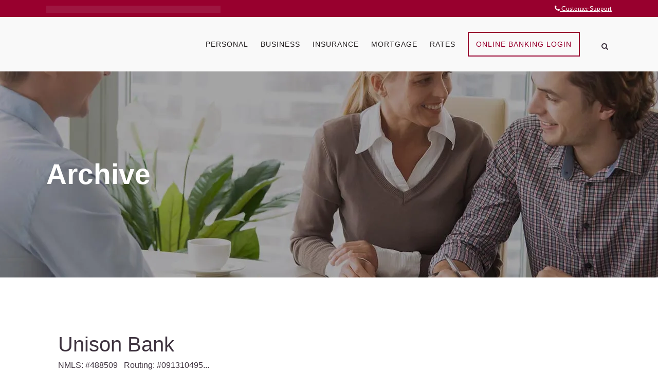

--- FILE ---
content_type: text/html; charset=UTF-8
request_url: https://unisonbank.com/portfolio_page/
body_size: 28188
content:
<!DOCTYPE html><html lang="en-US"><head><script data-no-optimize="1">var litespeed_docref=sessionStorage.getItem("litespeed_docref");litespeed_docref&&(Object.defineProperty(document,"referrer",{get:function(){return litespeed_docref}}),sessionStorage.removeItem("litespeed_docref"));</script> <meta charset="UTF-8" /><meta name="viewport" content="width=device-width,initial-scale=1.0,maximum-scale=5,user-scalable=yes"><link rel="profile" href="http://gmpg.org/xfn/11" /><link rel="pingback" href="https://unisonbank.com/xmlrpc.php" /><meta name='robots' content='index, follow, max-image-preview:large, max-snippet:-1, max-video-preview:-1' /> <script data-no-defer="1" data-ezscrex="false" data-cfasync="false" data-pagespeed-no-defer data-cookieconsent="ignore">var ctPublicFunctions = {"_ajax_nonce":"8026e7a419","_rest_nonce":"accc717677","_ajax_url":"\/wp-admin\/admin-ajax.php","_rest_url":"https:\/\/unisonbank.com\/wp-json\/","data__cookies_type":"none","data__ajax_type":"rest","data__bot_detector_enabled":"1","data__frontend_data_log_enabled":1,"cookiePrefix":"","wprocket_detected":false,"host_url":"unisonbank.com","text__ee_click_to_select":"Click to select the whole data","text__ee_original_email":"The complete one is","text__ee_got_it":"Got it","text__ee_blocked":"Blocked","text__ee_cannot_connect":"Cannot connect","text__ee_cannot_decode":"Can not decode email. Unknown reason","text__ee_email_decoder":"CleanTalk email decoder","text__ee_wait_for_decoding":"The magic is on the way!","text__ee_decoding_process":"Please wait a few seconds while we decode the contact data."}</script> <script data-no-defer="1" data-ezscrex="false" data-cfasync="false" data-pagespeed-no-defer data-cookieconsent="ignore">var ctPublic = {"_ajax_nonce":"8026e7a419","settings__forms__check_internal":"0","settings__forms__check_external":"0","settings__forms__force_protection":"0","settings__forms__search_test":"1","settings__forms__wc_add_to_cart":"0","settings__data__bot_detector_enabled":"1","settings__sfw__anti_crawler":0,"blog_home":"https:\/\/unisonbank.com\/","pixel__setting":"3","pixel__enabled":true,"pixel__url":null,"data__email_check_before_post":"1","data__email_check_exist_post":"1","data__cookies_type":"none","data__key_is_ok":true,"data__visible_fields_required":true,"wl_brandname":"Anti-Spam by CleanTalk","wl_brandname_short":"CleanTalk","ct_checkjs_key":"f5d52681cc16458f3f7742009600edab413b208e7dbde694e1f3a451dfc7c7aa","emailEncoderPassKey":"75c88f9e056b9a8640197bbf4ba07ffc","bot_detector_forms_excluded":"W10=","advancedCacheExists":false,"varnishCacheExists":false,"wc_ajax_add_to_cart":false,"theRealPerson":{"phrases":{"trpHeading":"The Real Person Badge!","trpContent1":"The commenter acts as a real person and verified as not a bot.","trpContent2":" Anti-Spam by CleanTalk","trpContentLearnMore":"Learn more"},"trpContentLink":"https:\/\/cleantalk.org\/help\/the-real-person?utm_id=&amp;utm_term=&amp;utm_source=admin_side&amp;utm_medium=trp_badge&amp;utm_content=trp_badge_link_click&amp;utm_campaign=apbct_links","imgPersonUrl":"https:\/\/unisonbank.com\/wp-content\/plugins\/cleantalk-spam-protect\/css\/images\/real_user.svg","imgShieldUrl":"https:\/\/unisonbank.com\/wp-content\/plugins\/cleantalk-spam-protect\/css\/images\/shield.svg"}}</script>  <script data-cfasync="false" data-pagespeed-no-defer>var gtm4wp_datalayer_name = "dataLayer";
	var dataLayer = dataLayer || [];</script> <title>Portfolio Archive - Unison Bank</title><link rel="canonical" href="https://unisonbank.com/portfolio_page/" /><meta property="og:locale" content="en_US" /><meta property="og:type" content="website" /><meta property="og:title" content="Portfolio Archive - Unison Bank" /><meta property="og:url" content="https://unisonbank.com/portfolio_page/" /><meta property="og:site_name" content="Unison Bank" /><meta name="twitter:card" content="summary_large_image" /> <script type="application/ld+json" class="yoast-schema-graph">{"@context":"https://schema.org","@graph":[{"@type":"CollectionPage","@id":"https://unisonbank.com/portfolio_page/","url":"https://unisonbank.com/portfolio_page/","name":"Portfolio Archive - Unison Bank","isPartOf":{"@id":"https://unisonbank.com/#website"},"breadcrumb":{"@id":"https://unisonbank.com/portfolio_page/#breadcrumb"},"inLanguage":"en-US"},{"@type":"BreadcrumbList","@id":"https://unisonbank.com/portfolio_page/#breadcrumb","itemListElement":[{"@type":"ListItem","position":1,"name":"Home","item":"https://unisonbank.com/"},{"@type":"ListItem","position":2,"name":"Portfolio"}]},{"@type":"WebSite","@id":"https://unisonbank.com/#website","url":"https://unisonbank.com/","name":"Unison Bank","description":"Full-service community bank with locations in North Dakota and Arizona.","publisher":{"@id":"https://unisonbank.com/#organization"},"potentialAction":[{"@type":"SearchAction","target":{"@type":"EntryPoint","urlTemplate":"https://unisonbank.com/?s={search_term_string}"},"query-input":{"@type":"PropertyValueSpecification","valueRequired":true,"valueName":"search_term_string"}}],"inLanguage":"en-US"},{"@type":"Organization","@id":"https://unisonbank.com/#organization","name":"Unison Bank","url":"https://unisonbank.com/","logo":{"@type":"ImageObject","inLanguage":"en-US","@id":"https://unisonbank.com/#/schema/logo/image/","url":"https://unisonbank.com/wp-content/uploads/2021/01/Unison-Bank-Logo-Go-Ahead-Over-Dark-Navigator.png","contentUrl":"https://unisonbank.com/wp-content/uploads/2021/01/Unison-Bank-Logo-Go-Ahead-Over-Dark-Navigator.png","width":277,"height":96,"caption":"Unison Bank"},"image":{"@id":"https://unisonbank.com/#/schema/logo/image/"},"sameAs":["https://www.facebook.com/GoUnisonBank/","https://www.instagram.com/gounisonbank/","https://www.linkedin.com/company/unison-bank/"]}]}</script> <link rel='dns-prefetch' href='//fd.cleantalk.org' /><link rel='dns-prefetch' href='//fonts.googleapis.com' /><link rel='dns-prefetch' href='//www.googletagmanager.com' /><link rel="alternate" type="application/rss+xml" title="Unison Bank &raquo; Feed" href="https://unisonbank.com/feed/" /><link rel="alternate" type="application/rss+xml" title="Unison Bank &raquo; Comments Feed" href="https://unisonbank.com/comments/feed/" /><link rel="alternate" type="application/rss+xml" title="Unison Bank &raquo; Portfolio Feed" href="https://unisonbank.com/portfolio_page/feed/" /><style id='wp-img-auto-sizes-contain-inline-css' type='text/css'>img:is([sizes=auto i],[sizes^="auto," i]){contain-intrinsic-size:3000px 1500px}
/*# sourceURL=wp-img-auto-sizes-contain-inline-css */</style><style id="litespeed-ccss">ul{box-sizing:border-box}:root{--wp--preset--font-size--normal:16px;--wp--preset--font-size--huge:42px}html :where(img[class*=wp-image-]){height:auto;max-width:100%}:root{--wp-admin-theme-color:#3858e9;--wp-admin-theme-color--rgb:56,88,233;--wp-admin-theme-color-darker-10:#2145e6;--wp-admin-theme-color-darker-10--rgb:33,69,230;--wp-admin-theme-color-darker-20:#183ad6;--wp-admin-theme-color-darker-20--rgb:24,58,214;--wp-admin-border-width-focus:2px}:root{--wp-admin-theme-color:#007cba;--wp-admin-theme-color--rgb:0,124,186;--wp-admin-theme-color-darker-10:#006ba1;--wp-admin-theme-color-darker-10--rgb:0,107,161;--wp-admin-theme-color-darker-20:#005a87;--wp-admin-theme-color-darker-20--rgb:0,90,135;--wp-admin-border-width-focus:2px;--wp-block-synced-color:#7a00df;--wp-block-synced-color--rgb:122,0,223;--wp-bound-block-color:var(--wp-block-synced-color)}:root{--wp-admin-theme-color:#007cba;--wp-admin-theme-color--rgb:0,124,186;--wp-admin-theme-color-darker-10:#006ba1;--wp-admin-theme-color-darker-10--rgb:0,107,161;--wp-admin-theme-color-darker-20:#005a87;--wp-admin-theme-color-darker-20--rgb:0,90,135;--wp-admin-border-width-focus:2px;--wp-block-synced-color:#7a00df;--wp-block-synced-color--rgb:122,0,223;--wp-bound-block-color:var(--wp-block-synced-color)}:root{--wp--preset--aspect-ratio--square:1;--wp--preset--aspect-ratio--4-3:4/3;--wp--preset--aspect-ratio--3-4:3/4;--wp--preset--aspect-ratio--3-2:3/2;--wp--preset--aspect-ratio--2-3:2/3;--wp--preset--aspect-ratio--16-9:16/9;--wp--preset--aspect-ratio--9-16:9/16;--wp--preset--color--black:#000000;--wp--preset--color--cyan-bluish-gray:#abb8c3;--wp--preset--color--white:#ffffff;--wp--preset--color--pale-pink:#f78da7;--wp--preset--color--vivid-red:#cf2e2e;--wp--preset--color--luminous-vivid-orange:#ff6900;--wp--preset--color--luminous-vivid-amber:#fcb900;--wp--preset--color--light-green-cyan:#7bdcb5;--wp--preset--color--vivid-green-cyan:#00d084;--wp--preset--color--pale-cyan-blue:#8ed1fc;--wp--preset--color--vivid-cyan-blue:#0693e3;--wp--preset--color--vivid-purple:#9b51e0;--wp--preset--gradient--vivid-cyan-blue-to-vivid-purple:linear-gradient(135deg,rgba(6,147,227,1) 0%,rgb(155,81,224) 100%);--wp--preset--gradient--light-green-cyan-to-vivid-green-cyan:linear-gradient(135deg,rgb(122,220,180) 0%,rgb(0,208,130) 100%);--wp--preset--gradient--luminous-vivid-amber-to-luminous-vivid-orange:linear-gradient(135deg,rgba(252,185,0,1) 0%,rgba(255,105,0,1) 100%);--wp--preset--gradient--luminous-vivid-orange-to-vivid-red:linear-gradient(135deg,rgba(255,105,0,1) 0%,rgb(207,46,46) 100%);--wp--preset--gradient--very-light-gray-to-cyan-bluish-gray:linear-gradient(135deg,rgb(238,238,238) 0%,rgb(169,184,195) 100%);--wp--preset--gradient--cool-to-warm-spectrum:linear-gradient(135deg,rgb(74,234,220) 0%,rgb(151,120,209) 20%,rgb(207,42,186) 40%,rgb(238,44,130) 60%,rgb(251,105,98) 80%,rgb(254,248,76) 100%);--wp--preset--gradient--blush-light-purple:linear-gradient(135deg,rgb(255,206,236) 0%,rgb(152,150,240) 100%);--wp--preset--gradient--blush-bordeaux:linear-gradient(135deg,rgb(254,205,165) 0%,rgb(254,45,45) 50%,rgb(107,0,62) 100%);--wp--preset--gradient--luminous-dusk:linear-gradient(135deg,rgb(255,203,112) 0%,rgb(199,81,192) 50%,rgb(65,88,208) 100%);--wp--preset--gradient--pale-ocean:linear-gradient(135deg,rgb(255,245,203) 0%,rgb(182,227,212) 50%,rgb(51,167,181) 100%);--wp--preset--gradient--electric-grass:linear-gradient(135deg,rgb(202,248,128) 0%,rgb(113,206,126) 100%);--wp--preset--gradient--midnight:linear-gradient(135deg,rgb(2,3,129) 0%,rgb(40,116,252) 100%);--wp--preset--font-size--small:13px;--wp--preset--font-size--medium:20px;--wp--preset--font-size--large:36px;--wp--preset--font-size--x-large:42px;--wp--preset--spacing--20:0.44rem;--wp--preset--spacing--30:0.67rem;--wp--preset--spacing--40:1rem;--wp--preset--spacing--50:1.5rem;--wp--preset--spacing--60:2.25rem;--wp--preset--spacing--70:3.38rem;--wp--preset--spacing--80:5.06rem;--wp--preset--shadow--natural:6px 6px 9px rgba(0, 0, 0, 0.2);--wp--preset--shadow--deep:12px 12px 50px rgba(0, 0, 0, 0.4);--wp--preset--shadow--sharp:6px 6px 0px rgba(0, 0, 0, 0.2);--wp--preset--shadow--outlined:6px 6px 0px -3px rgba(255, 255, 255, 1), 6px 6px rgba(0, 0, 0, 1);--wp--preset--shadow--crisp:6px 6px 0px rgba(0, 0, 0, 1)}body,html{min-height:100%}:root{--admin-bar-top:7px}.popmake-close{background:#991A32;top:1rem;border-radius:.25rem;border:1px solid #000;padding:.25rem .5rem;color:#FFF}#popup-title{color:#3e333f;font-family:"Raleway",sans-serif;font-size:1.15rem;font-size:clamp(1.15rem,1.13rem + 0.10000000000000009vw,1.25rem);line-height:30px;font-style:normal;font-weight:400;letter-spacing:0;text-transform:none;text-align:center}.text-center{text-align:center}.popup-image-link{display:inline-block;margin:1rem}.popup-image-button{border:4px solid #CCC;border-radius:1rem;width:200px}h2 a{text-decoration:none!important}.fa{display:inline-block;font:normal normal normal 14px/1 FontAwesome;font-size:inherit;text-rendering:auto;-webkit-font-smoothing:antialiased;-moz-osx-font-smoothing:grayscale}.qode_icon_font_awesome.fa{font-family:FontAwesome!important}.fa-stack{position:relative;display:inline-block;width:2em;height:2em;line-height:2em;vertical-align:middle}.fa-search:before{content:""}.fa-times:before{content:""}.fa-phone:before{content:""}.fa-bars:before{content:""}.fa-angle-right:before{content:""}.fa-angle-down:before{content:""}.sr-only{position:absolute;width:1px;height:1px;padding:0;margin:-1px;overflow:hidden;clip:rect(0,0,0,0);border:0}.arrow_up{font-family:"ElegantIcons";speak:none;font-style:normal;font-weight:400;font-variant:normal;text-transform:none;line-height:1;-webkit-font-smoothing:antialiased}.arrow_up:before{content:"!"}.sr-only{border:0;clip:rect(0,0,0,0);height:1px;margin:-1px;overflow:hidden;padding:0;position:absolute;width:1px}.sticky{opacity:1}.clearfix:after,.clearfix:before{content:" ";display:table}header,nav{display:block}.clearfix:after{clear:both}a,body,div,form,h1,h2,h3,h6,header,html,i,img,li,nav,p,span,ul{background:0 0;border:0;margin:0;padding:0;vertical-align:baseline;outline:0}a img{border:none}img{max-width:100%;height:auto;image-rendering:optimizeQuality;vertical-align:middle}h1,h2,h3,h6{color:#303030}h1{font-size:30px;line-height:1.25em}h2{font-size:24px;line-height:1.384615384615385em;text-transform:uppercase;letter-spacing:1px;font-weight:600}h3{font-size:17px;line-height:1.304347826086957em;text-transform:uppercase;letter-spacing:1px;font-weight:600}h6{font-size:13px;line-height:1.538461538461538em;text-transform:uppercase;letter-spacing:1px;font-weight:600}h2 a,h3 a{color:#303030}a,p a{color:#303030;text-decoration:none}input[type=submit]{-webkit-appearance:none}ul{list-style-position:inside}.wrapper,body{background-color:#f6f6f6}html{height:100%;margin:0!important}body{font-family:Raleway,sans-serif;font-size:14px;line-height:26px;color:#818181;font-weight:400;overflow-y:scroll;overflow-x:hidden!important;-webkit-font-smoothing:antialiased}.wrapper{position:relative;z-index:1000;left:0}.wrapper_inner{width:100%;overflow:hidden}.q_logo a,.q_logo img{display:block}header{width:100%;display:inline-block;margin:0;vertical-align:middle;position:relative;z-index:110;-webkit-backface-visibility:hidden}header .header_inner_left{position:absolute;left:45px;top:0}header .container_inner .header_inner_left{position:absolute;left:0;top:0}.header_bottom,.header_inner_right,.header_top,.q_logo,.q_logo a{position:relative}.header_inner_right{float:right;z-index:110}.header_top{z-index:111;line-height:33px;height:33px;padding:0;font-size:13px;background-color:#fff}.header_top .left{float:left;height:100%}.header_top .right{float:right;height:100%}.header_top .left .inner>div,.header_top .left .inner>div:last-child{float:left;border-bottom:0;border-top:0}.header_top .right .inner>div{border-left:0;float:left}.header_bottom{padding:0 45px;background-color:#fff}.logo_wrapper{height:100px;float:left}.q_logo{top:50%;left:0}.q_logo a{visibility:hidden}.q_logo img{opacity:1;position:absolute;top:-50%;width:auto!important;max-width:none}.q_logo img.dark,.q_logo img.light,.q_logo img.mobile,.q_logo img.sticky{opacity:0}header.fixed{width:100%;position:fixed;z-index:110;top:0;left:0}header:not(.centered_logo) .q_logo img{height:100%}nav.main_menu{position:absolute;top:0;left:50%;z-index:100;text-align:left}nav.main_menu.right{position:relative;left:auto;float:right}nav.main_menu ul{list-style:none;margin:0;padding:0}nav.main_menu>ul{left:-50%;position:relative}nav.main_menu.right>ul{left:auto}nav.main_menu ul li{display:inline-block;float:left;padding:0;margin:0;background-repeat:no-repeat;background-position:right}nav.main_menu ul li a{color:#777;font-weight:400;text-decoration:none;display:inline-block;position:relative;line-height:100px;padding:0;margin:0}nav.main_menu>ul>li>a>i.menu_icon{margin-right:7px}nav.main_menu>ul>li>a{display:inline-block;height:100%;background-color:#fff0}nav.main_menu>ul>li>a>i.blank{display:none}nav.main_menu>ul>li>a{position:relative;padding:0 17px;color:#9d9d9d;text-transform:uppercase;font-weight:600;font-size:13px;letter-spacing:1px}header:not(.with_hover_bg_color) nav.main_menu>ul>li>a>span:not(.plus){position:relative;display:inline-block;line-height:initial}.drop_down ul{list-style:none}.drop_down ul li{position:relative}.drop_down .second{left:0;margin:0;top:100%;position:absolute;display:block;visibility:hidden;overflow:hidden;opacity:0;z-index:10}.drop_down .second .inner{position:relative;padding:0;display:block;z-index:997}.drop_down .second .inner>ul,li.narrow .second .inner ul{display:inline-block;position:relative;background-color:#262626;border-color:#3d3d3d}li.narrow .second .inner ul{padding:7px 0}.drop_down .second .inner ul li{display:block;padding:0 15px;position:relative;float:none;height:auto;background:0;width:190px}li.narrow .second .inner ul li:last-child{border-bottom:none}.drop_down .second .inner ul li a{display:block;font-weight:600;color:#9d9d9d;height:auto;line-height:16px;margin:0;padding:9px 0;font-size:11px;text-transform:uppercase;letter-spacing:1px}.drop_down .second .inner>ul>li:last-child>a,.drop_down .second .inner>ul>li>ul>li:last-child>a{border-bottom:0}.drop_down .narrow .second .inner ul li{padding:0;width:225px}.drop_down .narrow .second .inner ul li a{padding-left:20px;padding-right:20px}.drop_down .second i{display:none}.drop_down .second .inner ul li ul{position:absolute;left:100%;top:-7px;height:auto;display:none;z-index:10;overflow:visible}.drop_down .second .inner ul li.sub ul li a{background:0 0}.drop_down .second ul li{border-bottom-width:1px;border-bottom-color:#3d3d3d}.drop_down .second .inner ul li.sub a i.q_menu_arrow{display:inline-block;float:right;position:relative;top:2px;font-size:12px;color:#888}nav.mobile_menu{background-color:#fff}.mobile_menu_button{display:none;float:left;height:100px;margin:0 20px 0 0}.mobile_menu_button span{width:19px;height:17px;font-size:14px;z-index:50;display:table-cell;position:relative;vertical-align:middle}nav.mobile_menu,nav.mobile_menu ul{display:none;width:100%;position:relative}nav.mobile_menu{float:left;top:0;text-align:left;overflow:hidden;z-index:100}nav.mobile_menu ul{list-style:none;padding:0;margin:0}nav.mobile_menu>ul{margin-bottom:-1px!important}nav.mobile_menu ul li{margin:0;padding:0;position:relative;-webkit-transform:translateZ(0)}nav.mobile_menu ul li,nav.mobile_menu ul li ul li{border-bottom:1px solid #eaeaea}nav.mobile_menu ul li:last-child{border:0!important}nav.mobile_menu ul>li.has_sub>span.mobile_arrow{display:inline-block;float:right;height:46px;line-height:46px;margin:0;padding:0 10px 0 0;position:absolute;top:0;right:0;text-align:right;width:50px;z-index:9000}nav.mobile_menu ul li span.mobile_arrow i{color:#888}nav.mobile_menu ul>li>span.mobile_arrow i{display:none}nav.mobile_menu ul>li.has_sub>span.mobile_arrow i{display:inline}nav.mobile_menu ul>li.has_sub>span.mobile_arrow i.fa-angle-down{display:none}nav.mobile_menu ul li a{font-size:13px;font-weight:400;color:#888;padding:10px 0;display:block;position:relative;text-transform:none;line-height:26px;letter-spacing:0}nav.mobile_menu ul li ul li{margin:0 0 0 20px}.side_menu_button_wrapper{display:table}.side_menu_button{display:table-cell;vertical-align:middle;height:100px}.header_bottom_right_widget_holder{display:table-cell;vertical-align:middle;height:100%;padding:0 17px}.content,.content .container{background-color:#f6f6f6}.side_menu_button>a{font-size:14px;position:relative;display:inline;width:20px;height:20px;padding:0 12px}.mobile_menu_button span,.side_menu_button>a{color:#9d9d9d}.side_menu_button>a.search_button{vertical-align:middle;display:inline-block}.side_menu_button a:last-child{padding:0 0 0 8px}.container,.content .container .container_inner{padding:0}.container,.content{z-index:100;position:relative}.content{margin-top:0}.container{width:100%}.container_inner{width:1100px;margin:0 auto}.header_bottom .container_inner{position:relative}.content .title .container_inner{padding:0!important}@media only screen and (min-width:1300px){.qode_grid_1200 .container_inner{width:1200px}}.title,.title img{display:block;position:relative}.two_columns_66_33{width:100%}.two_columns_66_33>.column1{width:66.66%;float:left}.two_columns_66_33>.column1>.column_inner{padding:0 20px 0 0}.two_columns_66_33>.column2{width:33.33%;float:left}.two_columns_66_33>.column2>.column_inner{padding:0 0 0 20px}.title{width:100%;height:100px;text-align:left;z-index:101;border-bottom-color:#eee}.title img{width:100%}.title .not_responsive{display:none}.title .title_holder{display:table;height:100%;left:0;position:relative;width:100%}.title_outer .has_fixed_background.title .title_holder{position:absolute;top:0;display:block}.title .title_holder .container{display:table-cell;vertical-align:middle;background-color:#fff0}.title_outer .has_fixed_background.title .title_holder .container{display:block;height:100%}.title_outer .has_fixed_background.title .title_holder .container_inner{display:table;height:100%}.title_subtitle_holder{display:block;padding:0;position:relative}.title_outer .has_fixed_background.title .title_subtitle_holder{display:table-cell;vertical-align:middle;width:100%}.title_subtitle_holder_inner{position:relative}.title h1{color:#303030;padding:0;text-transform:uppercase;letter-spacing:1px;font-weight:600}.title h1{font-size:17px;line-height:1.304347826086957em}.title.title_size_large h1{font-size:47px;line-height:60px}.title.has_fixed_background{background-repeat:no-repeat;background-attachment:fixed;background-position:center 0;position:relative;z-index:101}.portfolio_single{display:block;position:relative}.portfolio_detail{position:relative}.portfolio_single .portfolio_container{position:relative;z-index:200}.portfolio_single h2{margin:0 0 5px}.portfolio_single h3{margin:0 0 8px}.portfolio_detail.portfolio_single_follow{position:relative}.portfolio_detail .info{padding:0 0 9px;margin:0 0 9px}#back_to_top span{text-align:center}#back_to_top{color:#cdcdcd;height:auto;position:fixed;bottom:65px;margin:0;z-index:10000;right:25px;opacity:0;visibility:hidden;-webkit-backface-visibility:hidden}#back_to_top>span{width:52px;height:52px;line-height:52px;text-decoration:none;-o-border-radius:52px;-moz-border-radius:52px;-webkit-border-radius:52px;border-radius:52px;border:2px solid #e8e8e8;background:0 0}#back_to_top span span{font-size:22px;color:#b0b0b0;line-height:52px}.header_top_bottom_holder{position:relative}.qode_search_form{background:#262626;color:#fff;margin:0;overflow:hidden;width:100%;height:0;position:absolute;top:0;left:0}.qode_search_form .qode_icon_in_search{color:#959595;font-size:13px;display:inline-block;padding:0 0 0 45px;float:left;line-height:50px}.qode_search_form input{background-color:#262626;border:none;box-shadow:none;color:#959595;display:inline-block;font-size:13px;line-height:20px;height:20px;margin:15px 0;width:90%;padding:0 45px 0 10px;font-family:inherit;outline:0;outline-offset:0;-webkit-appearance:none;border-radius:0;float:left}@media only screen and (max-width:1200px){.qode_search_form input{width:80%}}@media only screen and (max-width:768px){.qode_search_form input{width:70%}}@media only screen and (max-width:500px){.qode_search_form input{width:65%}}.qode_search_form .container_inner{position:relative}.qode_search_form .container .qode_icon_in_search{padding:0}.qode_search_form .container input{width:90%;padding:0 0 0 10px}.page_header .qode_search_form input[type=submit]{border:0;clip:rect(0,0,0,0);height:1px;margin:-1px;padding:0;position:absolute;width:1px;visibility:hidden}.qode_search_form .qode_search_close{color:#959595;font-size:13px;position:absolute;line-height:50px;height:50px;top:0;right:45px}.qode_search_form .container .qode_search_close{right:0}:-moz-placeholder,:-ms-input-placeholder,::-moz-placeholder,::-webkit-input-placeholder{color:#959595;margin:10px 0 0}.side_menu_button{position:relative}body{font-family:"Raleway",sans-serif;color:#3e333f;font-size:16px;font-weight:300}body,.wrapper,.content,.content .container{background-color:#fff}.header_bottom,.header_top{background-color:rgb(249 249 249)}@media only screen and (min-width:1000px){.content .container .container_inner.default_template_holder{padding-top:80px}}.header_top{background-color:rgb(152 0 46)}.content{margin-top:0}.logo_wrapper,.side_menu_button{height:106px}nav.main_menu>ul>li>a{line-height:106px}nav.main_menu>ul>li>a{color:#231f20;font-family:"Raleway",sans-serif;font-size:14px;font-style:normal;font-weight:500;letter-spacing:.4px;text-transform:none}nav.main_menu>ul>li>a{padding:0 14px}.drop_down .second .inner>ul>li>a{text-transform:none}nav.mobile_menu ul li a{color:#3e333f;font-family:"Raleway",sans-serif;font-size:14px;font-style:normal;font-weight:500;letter-spacing:0;text-transform:none}nav.mobile_menu ul li span.mobile_arrow i,nav.mobile_menu ul li span.mobile_arrow i{color:#3e333f}h1,.title h1{color:#3e333f;font-family:"Raleway",sans-serif;font-size:70px;line-height:85px;font-style:normal;font-weight:400;letter-spacing:-.1px;text-transform:none}.title h1{color:#fff}.title.title_size_large h1{font-size:55px;line-height:60px;font-weight:700;letter-spacing:0;text-transform:none}h2,h2 a{color:#3e333f;font-family:"Raleway",sans-serif;font-size:40px;line-height:55px;font-style:normal;font-weight:400;letter-spacing:0;text-transform:none}h3,h3 a{color:#3e333f;font-family:"Raleway",sans-serif;font-size:28px;line-height:38px;font-style:normal;font-weight:400;letter-spacing:0;text-transform:none}h6{color:#3e333f;font-family:"Raleway",sans-serif;font-size:18px;line-height:26px;font-style:normal;font-weight:400;letter-spacing:0;text-transform:none}p{color:#3e333f;font-family:"Raleway",sans-serif;font-size:16px;line-height:26px;font-style:normal;font-weight:300}a,p a{color:#98002e;font-weight:400;text-decoration:underline}.side_menu_button>a,.mobile_menu_button span{color:#3e333f}.header_top .header-widget,.header_top .header-widget a,.header_top .header-widget span:not(.qode_icon_font_elegant):not(.qode_icon_font_awesome){color:#fff;font-family:"Raleway";font-size:13px;font-style:normal;font-weight:400;letter-spacing:0;text-transform:none}.qode_search_form,.qode_search_form input{background-color:#f9f9f9}.qode_search_form i,.qode_search_form .container input{color:#3e333f}.qode_search_form input{color:#3e333f}.qode_search_form i,.qode_search_form .qode_icon_in_search{color:#3e333f}.qode_search_form .qode_search_close i,.qode_search_form .qode_search_close .qode_icon_in_search{color:#3e333f}.qode_search_form,.qode_search_form input{background-color:#f9f9f9}#back_to_top span span{color:#fff}#back_to_top span span{line-height:55px}#back_to_top>span{background-color:rgb(152 0 46);border-color:#fff0;border-width:0;border-style:solid;height:55px;line-height:55px;width:55px}@media only screen and (max-width:1200px){.container_inner{width:950px}}@media only screen and (min-width:1000px) and (max-width:1200px){.header_bottom .container_inner{width:100%}}@media only screen and (max-width:1000px){.container_inner{width:768px}.header_top .container{display:inline-block}.header_inner_left,header{position:relative!important;left:0!important;margin-bottom:0}.content{margin-bottom:0!important}header{top:0!important;margin-top:0!important;display:block}.header_top{height:auto;display:block!important}.header_top .left,.header_top .right{text-align:center;float:none}.header_top .inner{display:inline-block;margin:0 0-4px}.header_bottom{background-color:#fff!important}header .q_logo img.mobile{display:block!important;opacity:1!important;position:relative;margin:0 auto}header .q_logo img.dark,header .q_logo img.light,header .q_logo img.normal,header .q_logo img.sticky{display:none!important}.logo_wrapper{position:absolute}.main_menu{display:none!important}nav.mobile_menu{display:block}.logo_wrapper,.mobile_menu_button{display:table}nav.mobile_menu>ul{width:768px;margin:0 auto}.logo_wrapper{height:100px!important;left:50%}.q_logo{display:table-cell;position:relative;top:auto;vertical-align:middle}.q_logo a{left:-50%;width:auto!important}.q_logo img{top:0;left:0}.title{height:auto!important;padding:30px 0!important}.title.has_fixed_background{background:0 0!important;height:auto!important;padding:0!important}.title .not_responsive{display:block}.title h1{margin:0}.side_menu_button{height:100px!important}.header_top .left .inner>div:last-child,.header_top .right .inner>div{border-right:0}.header_top .left .inner>div,.header_top .right .inner>div:first-child{border-left:0}.content{margin-top:0!important}.title .title_holder{height:100%!important;padding:0!important}.title.title_size_large h1{font-size:40px!important;line-height:50px!important}}@media only screen and (min-width:600px) and (max-width:1000px){body.qode_header_in_grid .header_bottom{padding:0}}@media only screen and (max-width:768px){.container_inner{width:600px}nav.mobile_menu>ul{width:600px}.title{padding:25px 0!important}.header_bottom_right_widget_holder{display:none}.title.title_size_large h1{font-size:30px!important;line-height:40px!important}}@media only screen and (max-width:600px){.container_inner{width:420px}nav.mobile_menu>ul{width:420px}.two_columns_66_33 .column1,.two_columns_66_33 .column2{width:100%}.two_columns_66_33 .column1 .column_inner,.two_columns_66_33 .column2 .column_inner{padding:0}.title{padding:15px 0!important}.title h1{float:none}.title.title_size_large h1{font-size:25px!important;line-height:35px!important}}@media only screen and (max-width:480px){.container_inner{width:300px}.header_bottom{padding:0 25px}.header_bottom .container_inner,nav.mobile_menu>ul{width:auto}.side_menu_button>a{padding:0}.title.title_size_large h1{font-size:20px!important;line-height:25px!important}}@media only screen and (max-width:420px){.header_bottom{padding:0 15px}}@media only screen and (max-width:350px){.container_inner{width:95%}}@media only screen and (max-width:1000px){.header_bottom{background-color:#f9f9f9}}#back_to_top span span{font-size:28px}@media only screen and (min-width:1366px) and (max-width:1600px){nav.main_menu>ul>li>a{padding:0 20px!important}}@media only screen and (min-width:1000px) and (max-width:1280px){nav.main_menu>ul>li>a{padding:0 12px!important;letter-spacing:1px!important}}nav.main_menu>ul>li.menu-banking>a span{color:#98002e;border:2px;border-style:solid;border-color:#98002e;padding:1em}nav.main_menu>ul>li.menu-banking>a span.plus{display:none}.header_bottom_right_widget_holder{padding-right:5px}.header_bottom .clearfix{clear:both}.header_top{position:sticky!important}@media screen and (max-width:1150px){.q_logo img{width:150px!important;height:58px!important;top:-33%}nav.main_menu>ul>li>a{font-size:13px}}@media screen and (max-width:1000px){.q_logo img{top:5%}}.header_top .header-widget .qode_icon_font_awesome{color:white!important}.sr-only{position:absolute;left:-10000px;top:auto;width:1px;height:1px;overflow:hidden}.pum-container,.pum-content,.pum-content+.pum-close,.pum-overlay{background:0 0;border:none;bottom:auto;clear:none;float:none;font-family:inherit;font-size:medium;font-style:normal;font-weight:400;height:auto;left:auto;letter-spacing:normal;line-height:normal;max-height:none;max-width:none;min-height:0;min-width:0;overflow:visible;position:static;right:auto;text-align:left;text-decoration:none;text-indent:0;text-transform:none;top:auto;visibility:visible;white-space:normal;width:auto;z-index:auto}.pum-content{position:relative;z-index:1}.pum-overlay{position:fixed}.pum-overlay{height:100%;width:100%;top:0;left:0;right:0;bottom:0;z-index:1999999999;overflow:initial;display:none}.pum-overlay,.pum-overlay *,.pum-overlay :after,.pum-overlay :before,.pum-overlay:after,.pum-overlay:before{box-sizing:border-box}.pum-container{top:100px;position:absolute;margin-bottom:3em;z-index:1999999999}.pum-container.pum-responsive{left:50%;margin-left:-47.5%;width:95%;height:auto;overflow:visible}.pum-container.pum-responsive img{max-width:100%;height:auto}@media only screen and (min-width:1024px){.pum-container.pum-responsive.pum-responsive-medium{margin-left:-30%;width:60%}}.pum-container .pum-content>:last-child{margin-bottom:0}.pum-container .pum-content>:first-child{margin-top:0}.pum-container .pum-content+.pum-close{text-decoration:none;text-align:center;line-height:1;position:absolute;min-width:1em;z-index:2;background-color:#fff0}.pum-theme-3610,.pum-theme-3610{background-color:rgb(48 48 48/.5)}.pum-theme-3610 .pum-container,.pum-theme-3610 .pum-container{padding:18px;border-radius:5px;border:1px none #000;box-shadow:1px 1px 3px 0 rgb(2 2 2/.23);background-color:rgb(249 249 249/1)}.pum-theme-3610 .pum-content,.pum-theme-3610 .pum-content{color:#8c8c8c;font-family:inherit;font-weight:400}.pum-theme-3610 .pum-content+.pum-close,.pum-theme-3610 .pum-content+.pum-close{position:absolute;height:auto;width:40px;left:auto;right:0;bottom:auto;top:0;padding:5px;color:#fff;font-family:inherit;font-weight:700;font-size:12px;line-height:36px;border:1px none #fff;border-radius:0;box-shadow:1px 1px 3px 0 rgb(2 2 2/.23);text-shadow:0 0 0 rgb(0 0 0/.23);background-color:rgb(152 0 46/1)}#pum-4323{z-index:1999999999}#pum-3630{z-index:1999999999}#pum-3643{z-index:1999999999}#pum-3657{z-index:1999999999}#pum-4124{z-index:1999999999}#anb-location-id-2047{position:fixed;width:20px;right:0;top:100px;z-index:992}.es-padding-top{padding-top:2rem}.sr-only{position:absolute;left:-10000px;top:auto;width:1px;height:1px;overflow:hidden}</style><link rel="preload" data-asynced="1" data-optimized="2" as="style" onload="this.onload=null;this.rel='stylesheet'" href="https://unisonbank.com/wp-content/litespeed/ucss/6146189d4b785d0e2a0ea93e7028a515.css?ver=3b7d4" /><script data-optimized="1" type="litespeed/javascript" data-src="https://unisonbank.com/wp-content/plugins/litespeed-cache/assets/js/css_async.min.js"></script> <style id='global-styles-inline-css' type='text/css'>:root{--wp--preset--aspect-ratio--square: 1;--wp--preset--aspect-ratio--4-3: 4/3;--wp--preset--aspect-ratio--3-4: 3/4;--wp--preset--aspect-ratio--3-2: 3/2;--wp--preset--aspect-ratio--2-3: 2/3;--wp--preset--aspect-ratio--16-9: 16/9;--wp--preset--aspect-ratio--9-16: 9/16;--wp--preset--color--black: #000000;--wp--preset--color--cyan-bluish-gray: #abb8c3;--wp--preset--color--white: #ffffff;--wp--preset--color--pale-pink: #f78da7;--wp--preset--color--vivid-red: #cf2e2e;--wp--preset--color--luminous-vivid-orange: #ff6900;--wp--preset--color--luminous-vivid-amber: #fcb900;--wp--preset--color--light-green-cyan: #7bdcb5;--wp--preset--color--vivid-green-cyan: #00d084;--wp--preset--color--pale-cyan-blue: #8ed1fc;--wp--preset--color--vivid-cyan-blue: #0693e3;--wp--preset--color--vivid-purple: #9b51e0;--wp--preset--gradient--vivid-cyan-blue-to-vivid-purple: linear-gradient(135deg,rgb(6,147,227) 0%,rgb(155,81,224) 100%);--wp--preset--gradient--light-green-cyan-to-vivid-green-cyan: linear-gradient(135deg,rgb(122,220,180) 0%,rgb(0,208,130) 100%);--wp--preset--gradient--luminous-vivid-amber-to-luminous-vivid-orange: linear-gradient(135deg,rgb(252,185,0) 0%,rgb(255,105,0) 100%);--wp--preset--gradient--luminous-vivid-orange-to-vivid-red: linear-gradient(135deg,rgb(255,105,0) 0%,rgb(207,46,46) 100%);--wp--preset--gradient--very-light-gray-to-cyan-bluish-gray: linear-gradient(135deg,rgb(238,238,238) 0%,rgb(169,184,195) 100%);--wp--preset--gradient--cool-to-warm-spectrum: linear-gradient(135deg,rgb(74,234,220) 0%,rgb(151,120,209) 20%,rgb(207,42,186) 40%,rgb(238,44,130) 60%,rgb(251,105,98) 80%,rgb(254,248,76) 100%);--wp--preset--gradient--blush-light-purple: linear-gradient(135deg,rgb(255,206,236) 0%,rgb(152,150,240) 100%);--wp--preset--gradient--blush-bordeaux: linear-gradient(135deg,rgb(254,205,165) 0%,rgb(254,45,45) 50%,rgb(107,0,62) 100%);--wp--preset--gradient--luminous-dusk: linear-gradient(135deg,rgb(255,203,112) 0%,rgb(199,81,192) 50%,rgb(65,88,208) 100%);--wp--preset--gradient--pale-ocean: linear-gradient(135deg,rgb(255,245,203) 0%,rgb(182,227,212) 50%,rgb(51,167,181) 100%);--wp--preset--gradient--electric-grass: linear-gradient(135deg,rgb(202,248,128) 0%,rgb(113,206,126) 100%);--wp--preset--gradient--midnight: linear-gradient(135deg,rgb(2,3,129) 0%,rgb(40,116,252) 100%);--wp--preset--font-size--small: 13px;--wp--preset--font-size--medium: 20px;--wp--preset--font-size--large: 36px;--wp--preset--font-size--x-large: 42px;--wp--preset--spacing--20: 0.44rem;--wp--preset--spacing--30: 0.67rem;--wp--preset--spacing--40: 1rem;--wp--preset--spacing--50: 1.5rem;--wp--preset--spacing--60: 2.25rem;--wp--preset--spacing--70: 3.38rem;--wp--preset--spacing--80: 5.06rem;--wp--preset--shadow--natural: 6px 6px 9px rgba(0, 0, 0, 0.2);--wp--preset--shadow--deep: 12px 12px 50px rgba(0, 0, 0, 0.4);--wp--preset--shadow--sharp: 6px 6px 0px rgba(0, 0, 0, 0.2);--wp--preset--shadow--outlined: 6px 6px 0px -3px rgb(255, 255, 255), 6px 6px rgb(0, 0, 0);--wp--preset--shadow--crisp: 6px 6px 0px rgb(0, 0, 0);}:where(.is-layout-flex){gap: 0.5em;}:where(.is-layout-grid){gap: 0.5em;}body .is-layout-flex{display: flex;}.is-layout-flex{flex-wrap: wrap;align-items: center;}.is-layout-flex > :is(*, div){margin: 0;}body .is-layout-grid{display: grid;}.is-layout-grid > :is(*, div){margin: 0;}:where(.wp-block-columns.is-layout-flex){gap: 2em;}:where(.wp-block-columns.is-layout-grid){gap: 2em;}:where(.wp-block-post-template.is-layout-flex){gap: 1.25em;}:where(.wp-block-post-template.is-layout-grid){gap: 1.25em;}.has-black-color{color: var(--wp--preset--color--black) !important;}.has-cyan-bluish-gray-color{color: var(--wp--preset--color--cyan-bluish-gray) !important;}.has-white-color{color: var(--wp--preset--color--white) !important;}.has-pale-pink-color{color: var(--wp--preset--color--pale-pink) !important;}.has-vivid-red-color{color: var(--wp--preset--color--vivid-red) !important;}.has-luminous-vivid-orange-color{color: var(--wp--preset--color--luminous-vivid-orange) !important;}.has-luminous-vivid-amber-color{color: var(--wp--preset--color--luminous-vivid-amber) !important;}.has-light-green-cyan-color{color: var(--wp--preset--color--light-green-cyan) !important;}.has-vivid-green-cyan-color{color: var(--wp--preset--color--vivid-green-cyan) !important;}.has-pale-cyan-blue-color{color: var(--wp--preset--color--pale-cyan-blue) !important;}.has-vivid-cyan-blue-color{color: var(--wp--preset--color--vivid-cyan-blue) !important;}.has-vivid-purple-color{color: var(--wp--preset--color--vivid-purple) !important;}.has-black-background-color{background-color: var(--wp--preset--color--black) !important;}.has-cyan-bluish-gray-background-color{background-color: var(--wp--preset--color--cyan-bluish-gray) !important;}.has-white-background-color{background-color: var(--wp--preset--color--white) !important;}.has-pale-pink-background-color{background-color: var(--wp--preset--color--pale-pink) !important;}.has-vivid-red-background-color{background-color: var(--wp--preset--color--vivid-red) !important;}.has-luminous-vivid-orange-background-color{background-color: var(--wp--preset--color--luminous-vivid-orange) !important;}.has-luminous-vivid-amber-background-color{background-color: var(--wp--preset--color--luminous-vivid-amber) !important;}.has-light-green-cyan-background-color{background-color: var(--wp--preset--color--light-green-cyan) !important;}.has-vivid-green-cyan-background-color{background-color: var(--wp--preset--color--vivid-green-cyan) !important;}.has-pale-cyan-blue-background-color{background-color: var(--wp--preset--color--pale-cyan-blue) !important;}.has-vivid-cyan-blue-background-color{background-color: var(--wp--preset--color--vivid-cyan-blue) !important;}.has-vivid-purple-background-color{background-color: var(--wp--preset--color--vivid-purple) !important;}.has-black-border-color{border-color: var(--wp--preset--color--black) !important;}.has-cyan-bluish-gray-border-color{border-color: var(--wp--preset--color--cyan-bluish-gray) !important;}.has-white-border-color{border-color: var(--wp--preset--color--white) !important;}.has-pale-pink-border-color{border-color: var(--wp--preset--color--pale-pink) !important;}.has-vivid-red-border-color{border-color: var(--wp--preset--color--vivid-red) !important;}.has-luminous-vivid-orange-border-color{border-color: var(--wp--preset--color--luminous-vivid-orange) !important;}.has-luminous-vivid-amber-border-color{border-color: var(--wp--preset--color--luminous-vivid-amber) !important;}.has-light-green-cyan-border-color{border-color: var(--wp--preset--color--light-green-cyan) !important;}.has-vivid-green-cyan-border-color{border-color: var(--wp--preset--color--vivid-green-cyan) !important;}.has-pale-cyan-blue-border-color{border-color: var(--wp--preset--color--pale-cyan-blue) !important;}.has-vivid-cyan-blue-border-color{border-color: var(--wp--preset--color--vivid-cyan-blue) !important;}.has-vivid-purple-border-color{border-color: var(--wp--preset--color--vivid-purple) !important;}.has-vivid-cyan-blue-to-vivid-purple-gradient-background{background: var(--wp--preset--gradient--vivid-cyan-blue-to-vivid-purple) !important;}.has-light-green-cyan-to-vivid-green-cyan-gradient-background{background: var(--wp--preset--gradient--light-green-cyan-to-vivid-green-cyan) !important;}.has-luminous-vivid-amber-to-luminous-vivid-orange-gradient-background{background: var(--wp--preset--gradient--luminous-vivid-amber-to-luminous-vivid-orange) !important;}.has-luminous-vivid-orange-to-vivid-red-gradient-background{background: var(--wp--preset--gradient--luminous-vivid-orange-to-vivid-red) !important;}.has-very-light-gray-to-cyan-bluish-gray-gradient-background{background: var(--wp--preset--gradient--very-light-gray-to-cyan-bluish-gray) !important;}.has-cool-to-warm-spectrum-gradient-background{background: var(--wp--preset--gradient--cool-to-warm-spectrum) !important;}.has-blush-light-purple-gradient-background{background: var(--wp--preset--gradient--blush-light-purple) !important;}.has-blush-bordeaux-gradient-background{background: var(--wp--preset--gradient--blush-bordeaux) !important;}.has-luminous-dusk-gradient-background{background: var(--wp--preset--gradient--luminous-dusk) !important;}.has-pale-ocean-gradient-background{background: var(--wp--preset--gradient--pale-ocean) !important;}.has-electric-grass-gradient-background{background: var(--wp--preset--gradient--electric-grass) !important;}.has-midnight-gradient-background{background: var(--wp--preset--gradient--midnight) !important;}.has-small-font-size{font-size: var(--wp--preset--font-size--small) !important;}.has-medium-font-size{font-size: var(--wp--preset--font-size--medium) !important;}.has-large-font-size{font-size: var(--wp--preset--font-size--large) !important;}.has-x-large-font-size{font-size: var(--wp--preset--font-size--x-large) !important;}
/*# sourceURL=global-styles-inline-css */</style><style id='classic-theme-styles-inline-css' type='text/css'>/*! This file is auto-generated */
.wp-block-button__link{color:#fff;background-color:#32373c;border-radius:9999px;box-shadow:none;text-decoration:none;padding:calc(.667em + 2px) calc(1.333em + 2px);font-size:1.125em}.wp-block-file__button{background:#32373c;color:#fff;text-decoration:none}
/*# sourceURL=/wp-includes/css/classic-themes.min.css */</style><style id='wpa-style-inline-css' type='text/css'>.wpa-hide-ltr#skiplinks a, .wpa-hide-ltr#skiplinks a:hover, .wpa-hide-ltr#skiplinks a:visited {
	
}
.wpa-hide-ltr#skiplinks a:active,  .wpa-hide-ltr#skiplinks a:focus {
	background-color: #f1f1f1;
	box-shadow: 0 0 2px 2px rgba(0, 0, 0, 0.6);
	color: #0073aa;
	display: block;
	font-weight: 600;
	height: auto;
	line-height: normal;
	padding: 15px 23px 14px;
	position: absolute;
	left: 6px;
	top: var(--admin-bar-top);
	text-decoration: none;
	text-transform: none;
	width: auto;
	z-index: 100000;
}
	:root { --admin-bar-top : 7px; }
/*# sourceURL=wpa-style-inline-css */</style><style id='bridge-stylesheet-inline-css' type='text/css'>.archive.disabled_footer_top .footer_top_holder, .archive.disabled_footer_bottom .footer_bottom_holder { display: none;}


/*# sourceURL=bridge-stylesheet-inline-css */</style><style id='bridge-style-dynamic-responsive-inline-css' type='text/css'>#back_to_top span i, #back_to_top span span {
    font-size: 28px;
}
.footer_top .widget.widget_nav_menu li {
    padding: 0 0 3px;
}

.footer_top .four_columns>.column2 {width:18%}
.footer_top .four_columns>.column1 {width:32%}

@media only screen and (max-width: 768px) {
body.qode_advanced_footer_responsive_768 .four_columns .column3, body.qode_advanced_footer_responsive_768 .four_columns .column4 {width: 48%;
float: left;
font-size:10px;
}

body.qode_advanced_footer_responsive_768 .four_columns .column3 p, body.qode_advanced_footer_responsive_768 .four_columns .column4 p {font-size:12px;}
}

@media only screen and (min-width: 1366px) and (max-width: 1600px) {
    nav.main_menu > ul > li > a {
        padding: 0 20px !important;
    }
}
@media only screen and (min-width: 1000px) and (max-width: 1280px) {
    nav.main_menu > ul > li > a {
        padding: 0 12px !important;
        letter-spacing: 1px !important
    }
}


aside .widget.widget_recent_entries {background: #f9f9f9;
padding: 20px;
border-radius: 10px;}

aside .widget h5{font-weight: 700;}

nav.main_menu > ul > li.menu-banking > a span{color:#98002e;border:2px; border-style:solid; border-color:#98002e; padding: 1em;}

nav.main_menu > ul > li.menu-banking > a span.plus {display:none;}

.q_list.circle ul>li:before {
    background-color: #98002e !important;
}
.qode-advanced-tabs .qode-advanced-tabs-nav li  a:hover .qodef-icon-linea-icon {color:#98002e}

.blog_holder article .post_text h2 .date {display:none;}
.blog_holder article .post_info {display:none;}

header .header_top .q_social_icon_holder{
    float: none
}
.header_bottom_right_widget_holder{
    padding-right: 5px;
}

.header_bottom .clearfix {clear:both;}

input.wpcf7-form-control.wpcf7-date, input.wpcf7-form-control.wpcf7-number, input.wpcf7-form-control.wpcf7-quiz, input.wpcf7-form-control.wpcf7-text, select.wpcf7-form-control.wpcf7-select, textarea.wpcf7-form-control.wpcf7-textarea {background-color:#f7f3f1;}

.q_accordion_holder.accordion.boxed .ui-accordion-header {padding-left:20px; text-align:left !important;}

.bankhours .vc_row {margin-left:0px;margin-right:0px !important}

table td {text-align:left;}
td.style4 {background:#dedede !important; border-bottom:1px}
td.style2 {background:#B3B3B3 !important;}
td.style5 {background:#B3B3B3 !important;}

table {
  border-collapse: collapse;
}

.table {
  width: 100%;
  margin-bottom: 1rem;
  color: #212529;
}

.table th,
.table td {
  padding: 0.75rem;
  vertical-align: top;
  border-top: 1px solid #dee2e6;
}

.table thead th {
  vertical-align: bottom;
  border-bottom: 2px solid #dee2e6;
}

.table tbody + tbody {
  border-top: 2px solid #dee2e6;
}

.table-sm th,
.table-sm td {
  padding: 0.3rem;
}

.table-bordered {
  border: 1px solid #dee2e6;
}

.table-bordered th,
.table-bordered td {
  border: 1px solid #dee2e6;
}

.table-bordered thead th,
.table-bordered thead td {
  border-bottom-width: 2px;
}

.table-borderless th,
.table-borderless td,
.table-borderless thead th,
.table-borderless tbody + tbody {
  border: 0;
}

.table-striped tbody tr:nth-of-type(odd) {
  background-color: rgba(0, 0, 0, 0.05);
}

.q_slider .carousel-control {
width: 5%!important;
}
.header_top {position: sticky  !important;}
header.scrolled .header_top {background-color: #98012e !important;}

@media screen and (max-width: 1150px) {
.q_logo img {width: 150px !important;
height:58px !important;
top: -33%;}
nav.main_menu > ul > li > a {font-size:13px;}
}
@media screen and (max-width: 1000px) {
.q_logo img {top: 5%;}
}header.scrolled .header_top {
background-color: rgba(152,0,46, 1) !important;
}

header.scrolled .header_top.clearfix {
background-color: rgba(152,0,46, 1) !important;
}

@media screen and (-webkit-min-device-pixel-ratio:0) {
	header.scrolled .header_top {
background-color: rgba(152,0,46, 1) !important;
}
	
}header.has_top.scroll_header_top_area.fixed.scrolled_not_transparent.sticky_mobile.page_header.scrolled div.header_inner.clearfix div.header_top_bottom_holder div.header_top.clearfix {
background-color: #98022e !important;
}

.page-id-6748 header {display: none !important;}
.page-id-6748 .content.content_top_margin {margin-top: 0px !important;}

.page-id-6766 header {display: none !important;}
.page-id-6766 .content.content_top_margin {margin-top: 0px !important;}

.page-id-6768 header {display: none !important;}
.page-id-6768 .content.content_top_margin {margin-top: 0px !important;}

.page-id-6770 header {display: none !important;}
.page-id-6770 .content.content_top_margin {margin-top: 0px !important;}

.page-id-6772 header {display: none !important;}
.page-id-6772 .content.content_top_margin {margin-top: 0px !important;}

.page-id-6954 header {display: none !important;}
.page-id-6954 .content.content_top_margin {margin-top: 0px !important;}

.footer_top .widget_nav_menu li.menu-item a {
  margin-bottom: 0;
  font-weight: 700;
  line-height: 1.75em;
}

.footer_top .widget_nav_menu li.menu-item a:before {

}

a:focus {
border: 2px solid #3bba91 !important;
}

.qbutton:focus {
border: 3px solid #3bba91 !important;
}

.qode-advanced-tabs.qode-advanced-horizontal-tab .qode-advanced-tabs-nav li a span:focus {border: 3px solid #3bba91 !important;}
img a:focus {
border: 3px solid #3bba91 !important;
}


.qode-advanced-tabs.qode-advanced-horizontal-tab .qode-advanced-tabs-nav li:focus {border: 2px solid #3bba91 !important;}

.header_top .header-widget .qode_icon_font_awesome {color:white !important;}

.header_top .header-widget .qode_icon_font_awesome:hover, .header_top .header-widget  span:hover{color:#FFB6CC !important;}




.ja_default .ja_close_round, .ja_default .ja_close_round_white {
  background: black !important;
}
.ja_title > div {color: black !important;}

.ja_btn_green {background: #13590C !important;}

.sr-only {
position:absolute;
left:-10000px;
top:auto;
width:1px;
height:1px;
overflow:hidden;
}

/*# sourceURL=bridge-style-dynamic-responsive-inline-css */</style> <script type="text/javascript" src="https://fd.cleantalk.org/ct-bot-detector-wrapper.js?ver=6.70.1" id="ct_bot_detector-js" defer="defer" data-wp-strategy="defer"></script> <script type="litespeed/javascript" data-src="https://unisonbank.com/wp-includes/js/jquery/jquery.min.js" id="jquery-core-js"></script> <script id="exit_notifier-frontend-js-extra" type="litespeed/javascript">var ExitBoxSettings={"exitbox_version":"1.9.1","siteroot":"unisonbank.com","siteurl":"https://unisonbank.com","title":"Leaving Unison Bank","body":"\u003Cp style=\"margin-bottom:20px\"\u003E\r\n        You are browsing outside of the Unison Bank site.\r\n    \u003C/p\u003E\r\n    \u003Cp style=\"margin-bottom:20px\"\u003E\r\n        The Unison Bank site includes links to other Internet sites.\r\n    \u003C/p\u003E\r\n    \u003Cp style=\"margin-bottom:20px\"\u003E\r\n        These sites are independent from Unison Bank and Unison Bank does not endorse, approve, certify or control these sites and does not guarantee the accuracy, completeness, effectiveness or timeliness of information contained therein.\r\n    \u003C/p\u003E\r\n    \u003Cp style=\"margin-bottom:20px\"\u003E\r\n        The website you are entering may be less secure than the Unison Bank website. \r\n    \u003C/p\u003E","GoButtonText":"Continue","Include_URL":"","CancelButtonText":"Cancel","alt_title":"Email Disclaimer","alt_body":"\u003Cp\u003EEmail is not a secure transmission route. We ask that you never send sensitive personal information, such as your credit card information, Social Security number, Bank account numbers, etc., through email. Unison Bank strongly encourages customers to utilize our Citrix ShareFile system when transmitting confidential information. When sending confidential information to staff members, please upload files through our ShareFile system. You may upload files by \u003Ca href=\"https://unisonbank.sharefile.com/share/upload/rd25da85e0d14f71a\"\u003Eclicking here\u003C/a\u003E.\u003C/p\u003E","alt_GoButtonText":"Send Email","alt_Include_URL":"","alt_CancelButtonText":"Cancel","alt_classname":"altExitNotifier","activate_custom_content":"on","apply_to_all_offsite_links":"","jquery_selector_field":"a[href*=\"//\"]:not([href*=\"unisonbank.com\"]):not([href*=\"accudataser.com\"]),a[href*=\"mailto:billpay@unisonbank.com\"],a[href*=\"mailto:service@unisonbank.com\"],a[href*=\"mailto:serviceaz@unisonbank.com\"],a[href*=\"mailto:mhager@unisonbank.com\"],a[href*=\"mailto:mborowicz@unisonbank.com\"],a[href*=\"mailto:mherman@unisonbank.com\"],a[href*=\"mailto:mmartin@unisonbank.com\"],a[href*=\"mailto:thuebschwerlen@unisonbank.com\"],a[href*=\"mailto:bdowdy@unisonbank.com\"],a[href*=\"mailto:pthompson@unisonbank.com\"],a[href*=\"mailto:kwerner@unisonbank.com\"],a[href*=\"mailto:pdienert@unisonbank.com\"],a[href*=\"mailto:twilson@unisonbank.com\"],a[href*=\"mailto:mdomek@unisonbank.com\"],a[href*=\"mailto:rtimm@unisonbank.com\"],a[href*=\"mailto:dneys@unisonbank.com\"],a[href*=\"mailto:phavey@unisonbank.com\"],a[href*=\"mailto:djaeger@unisonbank.com\"],a[href*=\"mailto:adickman@unisonbank.com\"]","new_window":"on","css_exclusion_class":"noExitNotifier","relnofollow":"","enable_notifier_for_forms":"","apply_to_all_offsite_forms":"on","jquery_form_selector_field":"form[action*=\"//\"]:not([action*=\"unisonbank.com\"])","sa2_or_jAlert":"jAlert","theme":"default","backgroundcolor":"black","blurbackground":"","size":"md","showAnimation":"fadeIn","hideAnimation":"fadeOut","visual":"","enable_timeout":"","timeout_text_continue":"Continue in {seconds} seconds.","timeout_text_cancel":"Cancel in {seconds} seconds.","continue_or_cancel":"continue","timeout_seconds":"10","enable_progressbar":"","timeout_statement":"on","custom_css":"\r\nbackground: #0684ce;\r\nbackground: -moz-linear-gradient(top,  #0684ce 0%, #1e5799 100%);\r\nbackground: -webkit-gradient(linear, left top, left bottom, color-stop(0%,#0684ce), color-stop(100%,#1e5799));\r\nbackground: -webkit-linear-gradient(top,  #0684ce 0%,#1e5799 100%);\r\nbackground: -o-linear-gradient(top,  #0684ce 0%,#1e5799 100%);\r\nbackground: -ms-linear-gradient(top,  #0684ce 0%,#1e5799 100%);\r\nbackground: linear-gradient(to bottom,  #0684ce 0%,#1e5799 100%);\r\nfilter: progid:DXImageTransform.Microsoft.gradient( startColorstr='#0684ce', endColorstr='#1e5799',GradientType=0 );\r\nborder: 3px solid #1e5799;\r\n\t\t\t","advanced_custom_css":"","addclasses":"","classestoadd":"","debugtoconsole":""}</script> <script></script><link rel="https://api.w.org/" href="https://unisonbank.com/wp-json/" /><link rel="EditURI" type="application/rsd+xml" title="RSD" href="https://unisonbank.com/xmlrpc.php?rsd" /><meta name="generator" content="Site Kit by Google 1.170.0" /><meta name="google-site-verification" content="wvq1BWOs0qaSBZBrXx7LWr54oxWsE0gRWYDlJ95oIVc" /> <script data-cfasync="false" data-pagespeed-no-defer type="text/javascript">var dataLayer_content = {"visitorLoginState":"logged-out","visitorType":"visitor-logged-out","pagePostType":"portfolio_page"};
	dataLayer.push( dataLayer_content );</script> <script data-cfasync="false" data-pagespeed-no-defer type="text/javascript">(function(w,d,s,l,i){w[l]=w[l]||[];w[l].push({'gtm.start':
new Date().getTime(),event:'gtm.js'});var f=d.getElementsByTagName(s)[0],
j=d.createElement(s),dl=l!='dataLayer'?'&l='+l:'';j.async=true;j.src=
'//www.googletagmanager.com/gtm.js?id='+i+dl;f.parentNode.insertBefore(j,f);
})(window,document,'script','dataLayer','GTM-KLBVV47');</script> <meta name="google-site-verification" content="d6By2-NykSSfDv1lexLgrStA9EBdc2lGQOV0Ac-N9Oo"><meta name="generator" content="Powered by WPBakery Page Builder - drag and drop page builder for WordPress."/><meta name="generator" content="Powered by Slider Revolution 6.7.40 - responsive, Mobile-Friendly Slider Plugin for WordPress with comfortable drag and drop interface." /><link rel="icon" href="https://unisonbank.com/wp-content/uploads/2020/11/cropped-Website_Favicon-32x32.png" sizes="32x32" /><link rel="icon" href="https://unisonbank.com/wp-content/uploads/2020/11/cropped-Website_Favicon-192x192.png" sizes="192x192" /><link rel="apple-touch-icon" href="https://unisonbank.com/wp-content/uploads/2020/11/cropped-Website_Favicon-180x180.png" /><meta name="msapplication-TileImage" content="https://unisonbank.com/wp-content/uploads/2020/11/cropped-Website_Favicon-270x270.png" /> <script type="litespeed/javascript">function setREVStartSize(e){window.RSIW=window.RSIW===undefined?window.innerWidth:window.RSIW;window.RSIH=window.RSIH===undefined?window.innerHeight:window.RSIH;try{var pw=document.getElementById(e.c).parentNode.offsetWidth,newh;pw=pw===0||isNaN(pw)||(e.l=="fullwidth"||e.layout=="fullwidth")?window.RSIW:pw;e.tabw=e.tabw===undefined?0:parseInt(e.tabw);e.thumbw=e.thumbw===undefined?0:parseInt(e.thumbw);e.tabh=e.tabh===undefined?0:parseInt(e.tabh);e.thumbh=e.thumbh===undefined?0:parseInt(e.thumbh);e.tabhide=e.tabhide===undefined?0:parseInt(e.tabhide);e.thumbhide=e.thumbhide===undefined?0:parseInt(e.thumbhide);e.mh=e.mh===undefined||e.mh==""||e.mh==="auto"?0:parseInt(e.mh,0);if(e.layout==="fullscreen"||e.l==="fullscreen")
newh=Math.max(e.mh,window.RSIH);else{e.gw=Array.isArray(e.gw)?e.gw:[e.gw];for(var i in e.rl)if(e.gw[i]===undefined||e.gw[i]===0)e.gw[i]=e.gw[i-1];e.gh=e.el===undefined||e.el===""||(Array.isArray(e.el)&&e.el.length==0)?e.gh:e.el;e.gh=Array.isArray(e.gh)?e.gh:[e.gh];for(var i in e.rl)if(e.gh[i]===undefined||e.gh[i]===0)e.gh[i]=e.gh[i-1];var nl=new Array(e.rl.length),ix=0,sl;e.tabw=e.tabhide>=pw?0:e.tabw;e.thumbw=e.thumbhide>=pw?0:e.thumbw;e.tabh=e.tabhide>=pw?0:e.tabh;e.thumbh=e.thumbhide>=pw?0:e.thumbh;for(var i in e.rl)nl[i]=e.rl[i]<window.RSIW?0:e.rl[i];sl=nl[0];for(var i in nl)if(sl>nl[i]&&nl[i]>0){sl=nl[i];ix=i}
var m=pw>(e.gw[ix]+e.tabw+e.thumbw)?1:(pw-(e.tabw+e.thumbw))/(e.gw[ix]);newh=(e.gh[ix]*m)+(e.tabh+e.thumbh)}
var el=document.getElementById(e.c);if(el!==null&&el)el.style.height=newh+"px";el=document.getElementById(e.c+"_wrapper");if(el!==null&&el){el.style.height=newh+"px";el.style.display="block"}}catch(e){console.log("Failure at Presize of Slider:"+e)}}</script> <style type="text/css" id="wp-custom-css">/*#region custom general*/
.es-padding-top{
	padding-top:2rem;
}
.es-home-app-adj img{
	border:2px solid #FFF;
	margin-bottom:.5rem
}
/*#endregion*/

/*#region custom footer */

.footer_bottom_holder a,
.footer_bottom_holder ul li a
{	font-weight: 700 }

.es-footer-social{list-style:none;}
.es-footer-social li {display:inline-block;}

/*#endregion*/

/*#screen reader only */
.sr-only{
   position:absolute;
   left:-10000px;
   top:auto;
   width:1px;
   height:1px;
   overflow:hidden;
}
/*#end screen reader only */</style><noscript><style>.wpb_animate_when_almost_visible { opacity: 1; }</style></noscript><style id='rs-plugin-settings-inline-css' type='text/css'>#rs-demo-id {}
/*# sourceURL=rs-plugin-settings-inline-css */</style></head><body class="archive post-type-archive post-type-archive-portfolio_page wp-theme-bridge wp-child-theme-bridge-child bridge-core-3.3.4.6 wpa-excerpt  qode_grid_1200 footer_responsive_adv qode-child-theme-ver-1.0.0 qode-theme-ver-30.8.8.6 qode-theme-bridge qode_advanced_footer_responsive_768 qode_header_in_grid wpb-js-composer js-comp-ver-8.7.2 vc_responsive" itemscope itemtype="http://schema.org/WebPage"><div class="wrapper"><div class="wrapper_inner"><header class=" has_top scroll_header_top_area  fixed scrolled_not_transparent sticky_mobile page_header"><div class="header_inner clearfix"><form role="search" id="searchform" action="https://unisonbank.com/" class="qode_search_form" method="get"><div class="container"><div class="container_inner clearfix">
<i class="qode_icon_font_awesome fa fa-search qode_icon_in_search" ></i>            <input type="text" placeholder="Search" name="s" class="qode_search_field" autocomplete="off" />
<input type="submit" value="Search" /><div class="qode_search_close">
<a href="#">
<i class="qode_icon_font_awesome fa fa-times qode_icon_in_search" ></i>                </a></div></div></div></form><div class="header_top_bottom_holder"><div class="header_top clearfix" style='background-color:rgba(152, 0, 46, 1);' ><div class="container"><div class="container_inner clearfix"><div class="left"><div class="inner"><div class="header-widget widget_media_image header-left-widget"><img data-lazyloaded="1" src="[data-uri]" width="339" height="14" data-src="https://unisonbank.com/wp-content/uploads/2025/03/official-fdic-digital-sign-whitetxt-700x29.png.webp" class="image wp-image-7608  attachment-339x14 size-339x14" alt="Official FDIC Digital Sign" style="max-width: 100%; height: auto;" decoding="async" data-srcset="https://unisonbank.com/wp-content/uploads/2025/03/official-fdic-digital-sign-whitetxt-700x29.png.webp 700w, https://unisonbank.com/wp-content/uploads/2025/03/official-fdic-digital-sign-whitetxt-300x12.png.webp 300w, https://unisonbank.com/wp-content/uploads/2025/03/official-fdic-digital-sign-whitetxt-1024x42.png.webp 1024w, https://unisonbank.com/wp-content/uploads/2025/03/official-fdic-digital-sign-whitetxt-768x32.png.webp 768w, https://unisonbank.com/wp-content/uploads/2025/03/official-fdic-digital-sign-whitetxt-1536x63.png.webp 1536w, https://unisonbank.com/wp-content/uploads/2025/03/official-fdic-digital-sign-whitetxt.png.webp 1622w" data-sizes="(max-width: 339px) 100vw, 339px" /></div></div></div><div class="right"><div class="inner"><div class="widget_text header-widget widget_custom_html header-right-widget"><div class="textwidget custom-html-widget"><a href="/contact-us/"><i class="qode_icon_font_awesome fa fa-phone qode_icon_element" style="color: #ffffff;" aria-hidden="true"></i><span style="font-weight: 500; color: #ffffff;"> Customer Support</span></a></div></div></div></div></div></div></div><div class="header_bottom clearfix" style=' background-color:rgba(249, 249, 249, 1);' ><div class="container"><div class="container_inner clearfix"><div class="header_inner_left"><div class="mobile_menu_button">
<i class="qode_icon_font_awesome fa fa-bars " ></i>		<span class="sr-only">Open/Close Mobile Menu</span></div><div class="logo_wrapper" ><div class="q_logo">
<a itemprop="url" href="https://unisonbank.com/" >
<img data-lazyloaded="1" src="[data-uri]" width="250" height="96" itemprop="image" class="normal" data-src="https://unisonbank.com/wp-content/uploads/2024/07/Website_Logos_Unison-Bank-Horizontal_RGB_250px-x-96px.png.webp" alt="Unison Bank Home Page"> 			 <img data-lazyloaded="1" src="[data-uri]" width="250" height="96" itemprop="image" class="light" data-src="https://unisonbank.com/wp-content/uploads/2024/07/Website_Logos_Unison-Bank-Horizontal_RGB_250px-x-96px.png.webp" alt="Unison Bank Home Page"/> 			 <img data-lazyloaded="1" src="[data-uri]" width="250" height="96" itemprop="image" class="dark" data-src="https://unisonbank.com/wp-content/uploads/2024/07/Website_Logos_Unison-Bank-Horizontal_RGB_250px-x-96px.png.webp" alt="Unison Bank Home Page"/> 			 <img data-lazyloaded="1" src="[data-uri]" width="250" height="96" itemprop="image" class="sticky" data-src="https://unisonbank.com/wp-content/uploads/2024/07/Website_Logos_Unison-Bank-Horizontal_RGB_250px-x-96px.png.webp" alt="Unison Bank Home Page"/> 			 <img data-lazyloaded="1" src="[data-uri]" width="250" height="96" itemprop="image" class="mobile" data-src="https://unisonbank.com/wp-content/uploads/2024/07/Website_Logos_Unison-Bank-Horizontal_RGB_250px-x-96px.png.webp" alt="Unison Bank Home Page"/> 					</a></div></div></div><div class="header_inner_right"><div class="side_menu_button_wrapper right"><div class="header_bottom_right_widget_holder"><div class="widget_text header_bottom_widget widget_custom_html"><div class="textwidget custom-html-widget"></div></div></div><div class="side_menu_button">
<a class="search_button search_slides_from_window_top medium" href="javascript:void(0)">
<i class="qode_icon_font_awesome fa fa-search " ></i>	</a></div></div></div><nav id="mainNavStick" role="navigation" class="main_menu drop_down right"><ul id="menu-main-menu" class=""><li id="nav-menu-item-1188" class="menu-item menu-item-type-post_type menu-item-object-page menu-item-has-children  has_sub narrow"><a href="https://unisonbank.com/personal/" class=""><i class="menu_icon blank fa"></i><span>PERSONAL</span><span class="plus"></span></a><div class="second"><div class="inner"><ul><li id="nav-menu-item-534" class="menu-item menu-item-type-post_type menu-item-object-page menu-item-has-children sub"><a href="https://unisonbank.com/personal-card-services/" class=""><i class="menu_icon blank fa"></i><span>CARD SERVICES</span><span class="plus"></span><i class="q_menu_arrow fa fa-angle-right"></i></a><ul><li id="nav-menu-item-6355" class="menu-item menu-item-type-custom menu-item-object-custom "><a href="https://unisonbank.com/locations/#atm" class=""><i class="menu_icon blank fa"></i><span>ATMS</span><span class="plus"></span></a></li><li id="nav-menu-item-6351" class="menu-item menu-item-type-post_type menu-item-object-page "><a href="https://unisonbank.com/digital-wallet/" class=""><i class="menu_icon blank fa"></i><span>DIGITAL WALLET</span><span class="plus"></span></a></li></ul></li><li id="nav-menu-item-538" class="menu-item menu-item-type-post_type menu-item-object-page "><a href="https://unisonbank.com/personal-checking/" class=""><i class="menu_icon blank fa"></i><span>CHECKING</span><span class="plus"></span></a></li><li id="nav-menu-item-537" class="menu-item menu-item-type-post_type menu-item-object-page "><a href="https://unisonbank.com/personal-savings/" class=""><i class="menu_icon blank fa"></i><span>SAVINGS</span><span class="plus"></span></a></li><li id="nav-menu-item-536" class="menu-item menu-item-type-post_type menu-item-object-page menu-item-has-children sub"><a href="https://unisonbank.com/personal-loans/" class=""><i class="menu_icon blank fa"></i><span>LOANS</span><span class="plus"></span><i class="q_menu_arrow fa fa-angle-right"></i></a><ul><li id="nav-menu-item-8166" class="menu-item menu-item-type-custom menu-item-object-custom "><a href="https://intellipay.cpteller.com/terminal/portal/?op=dAJDBPZhRj88" class=""><i class="menu_icon blank fa"></i><span>MAKE A LOAN PAYMENT</span><span class="plus"></span></a></li></ul></li><li id="nav-menu-item-533" class="menu-item menu-item-type-post_type menu-item-object-page menu-item-has-children sub"><a href="https://unisonbank.com/mobile-banking/" class=""><i class="menu_icon blank fa"></i><span>MOBILE BANKING</span><span class="plus"></span><i class="q_menu_arrow fa fa-angle-right"></i></a><ul><li id="nav-menu-item-6354" class="menu-item menu-item-type-post_type menu-item-object-page "><a href="https://unisonbank.com/ualerts/" class=""><i class="menu_icon blank fa"></i><span>UALERTS</span><span class="plus"></span></a></li></ul></li><li id="nav-menu-item-535" class="menu-item menu-item-type-post_type menu-item-object-page "><a href="https://unisonbank.com/good-neighbors-club/" class=""><i class="menu_icon blank fa"></i><span>GOOD NEIGHBORS CLUB</span><span class="plus"></span></a></li></ul></div></div></li><li id="nav-menu-item-1192" class="menu-item menu-item-type-post_type menu-item-object-page menu-item-has-children  has_sub narrow"><a href="https://unisonbank.com/business/" class=""><i class="menu_icon blank fa"></i><span>BUSINESS</span><span class="plus"></span></a><div class="second"><div class="inner"><ul><li id="nav-menu-item-650" class="menu-item menu-item-type-post_type menu-item-object-page menu-item-has-children sub"><a href="https://unisonbank.com/business-banking/" class=""><i class="menu_icon blank fa"></i><span>BUSINESS LOANS</span><span class="plus"></span><i class="q_menu_arrow fa fa-angle-right"></i></a><ul><li id="nav-menu-item-8165" class="menu-item menu-item-type-custom menu-item-object-custom "><a href="https://intellipay.cpteller.com/terminal/portal/?op=dAJDBPZhRj88" class=""><i class="menu_icon blank fa"></i><span>MAKE A LOAN PAYMENT</span><span class="plus"></span></a></li></ul></li><li id="nav-menu-item-1315" class="menu-item menu-item-type-post_type menu-item-object-page "><a href="https://unisonbank.com/business-checking/" class=""><i class="menu_icon blank fa"></i><span>BUSINESS CHECKING</span><span class="plus"></span></a></li><li id="nav-menu-item-651" class="menu-item menu-item-type-post_type menu-item-object-page "><a href="https://unisonbank.com/business-savings/" class=""><i class="menu_icon blank fa"></i><span>BUSINESS SAVINGS</span><span class="plus"></span></a></li><li id="nav-menu-item-648" class="menu-item menu-item-type-post_type menu-item-object-page menu-item-has-children sub"><a href="https://unisonbank.com/business-card-services/" class=""><i class="menu_icon blank fa"></i><span>CARD SERVICES</span><span class="plus"></span><i class="q_menu_arrow fa fa-angle-right"></i></a><ul><li id="nav-menu-item-6356" class="menu-item menu-item-type-custom menu-item-object-custom "><a href="https://unisonbank.com/locations/#atm" class=""><i class="menu_icon blank fa"></i><span>ATMS</span><span class="plus"></span></a></li><li id="nav-menu-item-6352" class="menu-item menu-item-type-post_type menu-item-object-page "><a href="https://unisonbank.com/digital-wallet/" class=""><i class="menu_icon blank fa"></i><span>DIGITAL WALLET</span><span class="plus"></span></a></li></ul></li><li id="nav-menu-item-647" class="menu-item menu-item-type-post_type menu-item-object-page menu-item-has-children sub"><a href="https://unisonbank.com/mobile-business-banking/" class=""><i class="menu_icon blank fa"></i><span>MOBILE BANKING</span><span class="plus"></span><i class="q_menu_arrow fa fa-angle-right"></i></a><ul><li id="nav-menu-item-6353" class="menu-item menu-item-type-post_type menu-item-object-page "><a href="https://unisonbank.com/ualerts/" class=""><i class="menu_icon blank fa"></i><span>UALERTS</span><span class="plus"></span></a></li></ul></li></ul></div></div></li><li id="nav-menu-item-6866" class="menu-item menu-item-type-post_type menu-item-object-page menu-item-has-children  has_sub narrow"><a href="https://unisonbank.com/insurance/" class=""><i class="menu_icon blank fa"></i><span>INSURANCE</span><span class="plus"></span></a><div class="second"><div class="inner"><ul><li id="nav-menu-item-6867" class="menu-item menu-item-type-post_type menu-item-object-page "><a href="https://unisonbank.com/insurance/insurance-business/" class=""><i class="menu_icon blank fa"></i><span>BUSINESS INSURANCE</span><span class="plus"></span></a></li><li id="nav-menu-item-6868" class="menu-item menu-item-type-post_type menu-item-object-page "><a href="https://unisonbank.com/insurance/insurance-personal/" class=""><i class="menu_icon blank fa"></i><span>PERSONAL INSURANCE</span><span class="plus"></span></a></li></ul></div></div></li><li id="nav-menu-item-726" class="menu-item menu-item-type-post_type menu-item-object-page menu-item-has-children  has_sub narrow"><a href="https://unisonbank.com/mortgage/" class=""><i class="menu_icon blank fa"></i><span>MORTGAGE</span><span class="plus"></span></a><div class="second"><div class="inner"><ul><li id="nav-menu-item-8164" class="menu-item menu-item-type-custom menu-item-object-custom "><a href="https://intellipay.cpteller.com/terminal/portal/?op=dAJDBPZhRj88" class=""><i class="menu_icon blank fa"></i><span>MAKE A LOAN PAYMENT</span><span class="plus"></span></a></li></ul></div></div></li><li id="nav-menu-item-6673" class="menu-item menu-item-type-post_type menu-item-object-page  narrow"><a href="https://unisonbank.com/rates/" class=""><i class="menu_icon blank fa"></i><span>RATES</span><span class="plus"></span></a></li><li id="nav-menu-item-1286" class="menu-banking popmake-4323 menu-item menu-item-type-custom menu-item-object-custom menu-item-has-children  has_sub narrow"><a href="" class=""><i class="menu_icon blank fa"></i><span>ONLINE BANKING LOGIN</span><span class="plus"></span></a><div class="second"><div class="inner"><ul><li id="nav-menu-item-7601" class="menu-item menu-item-type-custom menu-item-object-custom "><a href="https://www.accudataser.com/EBC_EBC1151/Login/091310495/1" class=""><i class="menu_icon blank fa"></i><span>BUSINESS BANKING</span><span class="plus"></span></a></li><li id="nav-menu-item-7602" class="menu-item menu-item-type-custom menu-item-object-custom "><a href="https://www.accudataser.com/PBI_PBI1151/Login/091310495" class=""><i class="menu_icon blank fa"></i><span>PERSONAL BANKING</span><span class="plus"></span></a></li></ul></div></div></li></ul></nav><nav class="mobile_menu"><ul id="menu-main-menu-1" class=""><li id="mobile-menu-item-1188" class="menu-item menu-item-type-post_type menu-item-object-page menu-item-has-children  has_sub"><a href="https://unisonbank.com/personal/" class=""><span>PERSONAL</span></a><span class="mobile_arrow"><i class="fa fa-angle-right"></i><i class="fa fa-angle-down"></i></span><ul class="sub_menu"><li id="mobile-menu-item-534" class="menu-item menu-item-type-post_type menu-item-object-page menu-item-has-children  has_sub"><a href="https://unisonbank.com/personal-card-services/" class=""><span>CARD SERVICES</span></a><span class="mobile_arrow"><i class="fa fa-angle-right"></i><i class="fa fa-angle-down"></i></span><ul class="sub_menu"><li id="mobile-menu-item-6355" class="menu-item menu-item-type-custom menu-item-object-custom "><a href="https://unisonbank.com/locations/#atm" class=""><span>ATMS</span></a><span class="mobile_arrow"><i class="fa fa-angle-right"></i><i class="fa fa-angle-down"></i></span></li><li id="mobile-menu-item-6351" class="menu-item menu-item-type-post_type menu-item-object-page "><a href="https://unisonbank.com/digital-wallet/" class=""><span>DIGITAL WALLET</span></a><span class="mobile_arrow"><i class="fa fa-angle-right"></i><i class="fa fa-angle-down"></i></span></li></ul></li><li id="mobile-menu-item-538" class="menu-item menu-item-type-post_type menu-item-object-page "><a href="https://unisonbank.com/personal-checking/" class=""><span>CHECKING</span></a><span class="mobile_arrow"><i class="fa fa-angle-right"></i><i class="fa fa-angle-down"></i></span></li><li id="mobile-menu-item-537" class="menu-item menu-item-type-post_type menu-item-object-page "><a href="https://unisonbank.com/personal-savings/" class=""><span>SAVINGS</span></a><span class="mobile_arrow"><i class="fa fa-angle-right"></i><i class="fa fa-angle-down"></i></span></li><li id="mobile-menu-item-536" class="menu-item menu-item-type-post_type menu-item-object-page menu-item-has-children  has_sub"><a href="https://unisonbank.com/personal-loans/" class=""><span>LOANS</span></a><span class="mobile_arrow"><i class="fa fa-angle-right"></i><i class="fa fa-angle-down"></i></span><ul class="sub_menu"><li id="mobile-menu-item-8166" class="menu-item menu-item-type-custom menu-item-object-custom "><a href="https://intellipay.cpteller.com/terminal/portal/?op=dAJDBPZhRj88" class=""><span>MAKE A LOAN PAYMENT</span></a><span class="mobile_arrow"><i class="fa fa-angle-right"></i><i class="fa fa-angle-down"></i></span></li></ul></li><li id="mobile-menu-item-533" class="menu-item menu-item-type-post_type menu-item-object-page menu-item-has-children  has_sub"><a href="https://unisonbank.com/mobile-banking/" class=""><span>MOBILE BANKING</span></a><span class="mobile_arrow"><i class="fa fa-angle-right"></i><i class="fa fa-angle-down"></i></span><ul class="sub_menu"><li id="mobile-menu-item-6354" class="menu-item menu-item-type-post_type menu-item-object-page "><a href="https://unisonbank.com/ualerts/" class=""><span>UALERTS</span></a><span class="mobile_arrow"><i class="fa fa-angle-right"></i><i class="fa fa-angle-down"></i></span></li></ul></li><li id="mobile-menu-item-535" class="menu-item menu-item-type-post_type menu-item-object-page "><a href="https://unisonbank.com/good-neighbors-club/" class=""><span>GOOD NEIGHBORS CLUB</span></a><span class="mobile_arrow"><i class="fa fa-angle-right"></i><i class="fa fa-angle-down"></i></span></li></ul></li><li id="mobile-menu-item-1192" class="menu-item menu-item-type-post_type menu-item-object-page menu-item-has-children  has_sub"><a href="https://unisonbank.com/business/" class=""><span>BUSINESS</span></a><span class="mobile_arrow"><i class="fa fa-angle-right"></i><i class="fa fa-angle-down"></i></span><ul class="sub_menu"><li id="mobile-menu-item-650" class="menu-item menu-item-type-post_type menu-item-object-page menu-item-has-children  has_sub"><a href="https://unisonbank.com/business-banking/" class=""><span>BUSINESS LOANS</span></a><span class="mobile_arrow"><i class="fa fa-angle-right"></i><i class="fa fa-angle-down"></i></span><ul class="sub_menu"><li id="mobile-menu-item-8165" class="menu-item menu-item-type-custom menu-item-object-custom "><a href="https://intellipay.cpteller.com/terminal/portal/?op=dAJDBPZhRj88" class=""><span>MAKE A LOAN PAYMENT</span></a><span class="mobile_arrow"><i class="fa fa-angle-right"></i><i class="fa fa-angle-down"></i></span></li></ul></li><li id="mobile-menu-item-1315" class="menu-item menu-item-type-post_type menu-item-object-page "><a href="https://unisonbank.com/business-checking/" class=""><span>BUSINESS CHECKING</span></a><span class="mobile_arrow"><i class="fa fa-angle-right"></i><i class="fa fa-angle-down"></i></span></li><li id="mobile-menu-item-651" class="menu-item menu-item-type-post_type menu-item-object-page "><a href="https://unisonbank.com/business-savings/" class=""><span>BUSINESS SAVINGS</span></a><span class="mobile_arrow"><i class="fa fa-angle-right"></i><i class="fa fa-angle-down"></i></span></li><li id="mobile-menu-item-648" class="menu-item menu-item-type-post_type menu-item-object-page menu-item-has-children  has_sub"><a href="https://unisonbank.com/business-card-services/" class=""><span>CARD SERVICES</span></a><span class="mobile_arrow"><i class="fa fa-angle-right"></i><i class="fa fa-angle-down"></i></span><ul class="sub_menu"><li id="mobile-menu-item-6356" class="menu-item menu-item-type-custom menu-item-object-custom "><a href="https://unisonbank.com/locations/#atm" class=""><span>ATMS</span></a><span class="mobile_arrow"><i class="fa fa-angle-right"></i><i class="fa fa-angle-down"></i></span></li><li id="mobile-menu-item-6352" class="menu-item menu-item-type-post_type menu-item-object-page "><a href="https://unisonbank.com/digital-wallet/" class=""><span>DIGITAL WALLET</span></a><span class="mobile_arrow"><i class="fa fa-angle-right"></i><i class="fa fa-angle-down"></i></span></li></ul></li><li id="mobile-menu-item-647" class="menu-item menu-item-type-post_type menu-item-object-page menu-item-has-children  has_sub"><a href="https://unisonbank.com/mobile-business-banking/" class=""><span>MOBILE BANKING</span></a><span class="mobile_arrow"><i class="fa fa-angle-right"></i><i class="fa fa-angle-down"></i></span><ul class="sub_menu"><li id="mobile-menu-item-6353" class="menu-item menu-item-type-post_type menu-item-object-page "><a href="https://unisonbank.com/ualerts/" class=""><span>UALERTS</span></a><span class="mobile_arrow"><i class="fa fa-angle-right"></i><i class="fa fa-angle-down"></i></span></li></ul></li></ul></li><li id="mobile-menu-item-6866" class="menu-item menu-item-type-post_type menu-item-object-page menu-item-has-children  has_sub"><a href="https://unisonbank.com/insurance/" class=""><span>INSURANCE</span></a><span class="mobile_arrow"><i class="fa fa-angle-right"></i><i class="fa fa-angle-down"></i></span><ul class="sub_menu"><li id="mobile-menu-item-6867" class="menu-item menu-item-type-post_type menu-item-object-page "><a href="https://unisonbank.com/insurance/insurance-business/" class=""><span>BUSINESS INSURANCE</span></a><span class="mobile_arrow"><i class="fa fa-angle-right"></i><i class="fa fa-angle-down"></i></span></li><li id="mobile-menu-item-6868" class="menu-item menu-item-type-post_type menu-item-object-page "><a href="https://unisonbank.com/insurance/insurance-personal/" class=""><span>PERSONAL INSURANCE</span></a><span class="mobile_arrow"><i class="fa fa-angle-right"></i><i class="fa fa-angle-down"></i></span></li></ul></li><li id="mobile-menu-item-726" class="menu-item menu-item-type-post_type menu-item-object-page menu-item-has-children  has_sub"><a href="https://unisonbank.com/mortgage/" class=""><span>MORTGAGE</span></a><span class="mobile_arrow"><i class="fa fa-angle-right"></i><i class="fa fa-angle-down"></i></span><ul class="sub_menu"><li id="mobile-menu-item-8164" class="menu-item menu-item-type-custom menu-item-object-custom "><a href="https://intellipay.cpteller.com/terminal/portal/?op=dAJDBPZhRj88" class=""><span>MAKE A LOAN PAYMENT</span></a><span class="mobile_arrow"><i class="fa fa-angle-right"></i><i class="fa fa-angle-down"></i></span></li></ul></li><li id="mobile-menu-item-6673" class="menu-item menu-item-type-post_type menu-item-object-page "><a href="https://unisonbank.com/rates/" class=""><span>RATES</span></a><span class="mobile_arrow"><i class="fa fa-angle-right"></i><i class="fa fa-angle-down"></i></span></li><li id="mobile-menu-item-1286" class="menu-banking popmake-4323 menu-item menu-item-type-custom menu-item-object-custom menu-item-has-children  has_sub"><a href="" class=""><span>ONLINE BANKING LOGIN</span></a><span class="mobile_arrow"><i class="fa fa-angle-right"></i><i class="fa fa-angle-down"></i></span><ul class="sub_menu"><li id="mobile-menu-item-7601" class="menu-item menu-item-type-custom menu-item-object-custom "><a href="https://www.accudataser.com/EBC_EBC1151/Login/091310495/1" class=""><span>BUSINESS BANKING</span></a><span class="mobile_arrow"><i class="fa fa-angle-right"></i><i class="fa fa-angle-down"></i></span></li><li id="mobile-menu-item-7602" class="menu-item menu-item-type-custom menu-item-object-custom "><a href="https://www.accudataser.com/PBI_PBI1151/Login/091310495" class=""><span>PERSONAL BANKING</span></a><span class="mobile_arrow"><i class="fa fa-angle-right"></i><i class="fa fa-angle-down"></i></span></li></ul></li></ul></nav></div></div></div></div></div></header>	<a id="back_to_top" href="#" role="button">
<span class="sr-only">return to top of page</span>
<span class="fa-stack">
<span aria-hidden="true" class="qode_icon_font_elegant arrow_up " ></span>        </span>
</a><div class="content "><div class="content_inner  "><div class="title_outer title_without_animation"    data-height="540"><div class="title title_size_large  position_left  has_fixed_background " style="background-size:1920px auto;background-image:url(https://unisonbank.com/wp-content/uploads/2018/03/title-image.jpg.webp);height:540px;"><div class="image not_responsive"><img data-lazyloaded="1" src="[data-uri]" width="1920" height="602" itemprop="image" data-src="https://unisonbank.com/wp-content/uploads/2018/03/title-image.jpg.webp" alt="&nbsp;" /></div><div class="title_holder"  style="padding-top:139px;height:401px;"><div class="container"><div class="container_inner clearfix"><div class="title_subtitle_holder" ><div class="title_subtitle_holder_inner"><h1 ><span>Archive</span></h1></div></div></div></div></div></div></div><div class="container"><div class="container_inner default_template_holder clearfix"><div class="blog_holder blog_small_image"><article id="post-2133" class="post-2133 portfolio_page type-portfolio_page status-publish hentry"><div class="post_content_holder"><div class="post_text"><div class="post_text_inner"><h2 itemprop="name" class="entry_title"><span itemprop="dateCreated" class="date entry_date updated">14 Oct<meta itemprop="interactionCount" content="UserComments: 0"/></span> <a itemprop="url" href="https://unisonbank.com/portfolio_page/unison-banks-nmls-number-and-wire-transfer/" title="Unison Bank">Unison Bank</a></h2><div class="post_info">
<span class="time">Posted at 20:12h</span>
in</div><p itemprop="description" class="post_excerpt">NMLS:
#488509
&nbsp;
Routing:
#091310495...</p><div class="post_more">
<a itemprop="url" href="https://unisonbank.com/portfolio_page/unison-banks-nmls-number-and-wire-transfer/" class="qbutton small">Read More</a></div></div></div></div></article></div></div></div></div></div><footer ><div class="footer_inner clearfix"><div class="footer_top_holder"><div class="footer_top"><div class="container"><div class="container_inner"><div class="four_columns clearfix"><div class="column1 footer_col1"><div class="column_inner"><div id="media_image-2" class="widget widget_media_image"><img data-lazyloaded="1" src="[data-uri]" width="277" height="96" data-src="https://unisonbank.com/wp-content/uploads/2021/01/Unison-Bank-Logo-Horizontal-Over-Dark-RGB.png.webp" class="image wp-image-3515  attachment-full size-full" alt="Unison Bank - Footer Logo" style="max-width: 100%; height: auto;" decoding="async" loading="lazy" /></div><div id="custom_html-2" class="widget_text widget widget_custom_html"><div class="textwidget custom-html-widget"><div class="separator  transparent   " style="margin-top: 0px;"></div></div></div><div id="text-2" class="widget widget_text"><div class="textwidget"><p>As a community bank we are able to know our customers by name and provide the level of personalized service that customers should expect from their bank.</p></div></div><div id="custom_html-9" class="widget_text widget widget_custom_html"><div class="textwidget custom-html-widget"><div class="separator  transparent   " style="margin-top: 15px;"></div></div></div><div id="text-13" class="widget widget_text"><div class="textwidget"><p>NMLS #488509</p><p>ROUTING #091310495</p><p>&nbsp;</p></div></div><div id="media_image-5" class="widget widget_media_image"><img data-lazyloaded="1" src="[data-uri]" width="120" height="51" data-src="https://unisonbank.com/wp-content/uploads/2025/03/Equal-Housing-Lender_White-300x128.png.webp" class="image wp-image-7613  attachment-120x51 size-120x51" alt="Equal Housing Lender logo" style="max-width: 100%; height: auto;" decoding="async" loading="lazy" data-srcset="https://unisonbank.com/wp-content/uploads/2025/03/Equal-Housing-Lender_White-300x128.png.webp 300w, https://unisonbank.com/wp-content/uploads/2025/03/Equal-Housing-Lender_White.png.webp 388w" data-sizes="auto, (max-width: 120px) 100vw, 120px" /></div></div></div><div class="column2 footer_col2"><div class="column_inner"><div id="custom_html-3" class="widget_text widget widget_custom_html"><div class="textwidget custom-html-widget"><div class="separator  transparent   " style="margin-top: -9px;"></div></div></div><div id="nav_menu-2" class="widget widget_nav_menu"><h5>QUICK LINKS</h5><div class="menu-footer-column-2-menu-container"><ul id="menu-footer-column-2-menu" class="menu"><li id="menu-item-3689" class="menu-item menu-item-type-custom menu-item-object-custom menu-item-3689"><a href="https://www.moneypass.com/atm-locator.html">ATMs</a></li><li id="menu-item-5694" class="menu-item menu-item-type-post_type menu-item-object-page menu-item-5694"><a href="https://unisonbank.com/careers/">Careers</a></li><li id="menu-item-959" class="menu-item menu-item-type-post_type menu-item-object-page menu-item-959"><a href="https://unisonbank.com/contact-us/">Contact Us</a></li><li id="menu-item-960" class="menu-item menu-item-type-post_type menu-item-object-page menu-item-960"><a href="https://unisonbank.com/locations/">Locations</a></li><li id="menu-item-4093" class="menu-item menu-item-type-post_type menu-item-object-page current_page_parent menu-item-4093"><a href="https://unisonbank.com/blog/">News</a></li></ul></div></div></div></div><div class="column3 footer_col3"><div class="column_inner"><div id="custom_html-8" class="widget_text widget widget_custom_html"><div class="textwidget custom-html-widget"><div class="separator  transparent   " style="margin-top: -9px;"></div></div></div><div id="nav_menu-5" class="widget widget_nav_menu"><h5>RESOURCES</h5><div class="menu-footer-column-3-menu-container"><ul id="menu-footer-column-3-menu" class="menu"><li id="menu-item-4084" class="menu-item menu-item-type-post_type menu-item-object-page menu-item-4084"><a href="https://unisonbank.com/business-bill-pay/">Business Bill Pay</a></li><li id="menu-item-4083" class="menu-item menu-item-type-post_type menu-item-object-page menu-item-4083"><a href="https://unisonbank.com/calculators/">Calculators</a></li><li id="menu-item-8155" class="menu-item menu-item-type-custom menu-item-object-custom menu-item-8155"><a href="https://intellipay.cpteller.com/terminal/portal/?op=dAJDBPZhRj88">Make A Loan Payment</a></li><li id="menu-item-4087" class="menu-item menu-item-type-custom menu-item-object-custom menu-item-4087"><a href="https://orders.mainstreetinc.com/ConsumerReorder?UseHeader=Yes">Reorder Checks</a></li><li id="menu-item-4088" class="menu-item menu-item-type-post_type menu-item-object-page menu-item-4088"><a href="https://unisonbank.com/security-tips/">Security Tips</a></li></ul></div></div></div></div><div class="column4 footer_col4"><div class="column_inner"><div id="custom_html-10" class="widget_text widget widget_custom_html"><div class="textwidget custom-html-widget"><div class="separator  transparent   " style="margin-top: -9px;"></div></div></div><div id="nav_menu-4" class="widget widget_nav_menu"><h5>ONLINE BANKING</h5><div class="menu-footer-column-4-menu-container"><ul id="menu-footer-column-4-menu" class="menu"><li id="menu-item-4089" class="menu-item menu-item-type-custom menu-item-object-custom menu-item-4089"><a href="https://www.accudataser.com/EBC_EBC1151/Login/091310495/1">Business Online Banking</a></li><li id="menu-item-4090" class="menu-item menu-item-type-custom menu-item-object-custom menu-item-4090"><a href="https://www.accudataser.com/PBI_PBI1151/Login/091310495">Personal Online Banking</a></li></ul></div></div><div id="custom_html-11" class="widget_text widget widget_custom_html"><div class="textwidget custom-html-widget"><div class="separator  transparent   " style="margin-top: 40px;"></div><ul class="es-footer-social"><li>
<span class='q_social_icon_holder normal_social' data-color=#ffffff data-hover-color=#98002e><a itemprop='url' href='https://www.facebook.com/GoUnisonBank/' target='_blank'><i class="qode_icon_font_awesome fa fa-facebook  simple_social" style="color: #ffffff;margin: 0 16px 3px 0;font-size: 16px;" ></i></a></span></li><li>
<span class='q_social_icon_holder normal_social' data-color=#ffffff data-hover-color=#98002e><a itemprop='url' href='https://www.instagram.com/gounisonbank/' target='_blank'><i class="qode_icon_font_awesome fa fa-instagram  simple_social" style="color: #ffffff;margin: 0 16px 3px 0;font-size: 16px;" ></i></a></span></li><li>
<span class='q_social_icon_holder normal_social' data-color=#ffffff data-hover-color=#98002e><a itemprop='url' href='https://www.linkedin.com/company/unison-bank/' target='_blank'><i class="qode_icon_font_awesome fa fa-linkedin  simple_social" style="color: #ffffff;margin: 0 16px 3px 0;font-size: 16px;" ></i></a></span></li></ul></div></div></div></div></div></div></div></div></div><div class="footer_bottom_holder"><div class="footer_bottom"><div class="textwidget"><p>Copyright 2025 Unison Bank  |  <a href="/privacy-policy">Privacy Policies</a>  |  <a href="https://unisonbank.com/accessibility-statement/">Accessibility Statement</a></p></div></div></div></div></footer></div></div> <script type="litespeed/javascript">document.addEventListener('DOMContentLiteSpeedLoaded',function(){setTimeout(function(){if(document.querySelectorAll('[name^=ct_checkjs]').length>0){if(typeof apbct_public_sendREST==='function'&&typeof apbct_js_keys__set_input_value==='function'){apbct_public_sendREST('js_keys__get',{callback:apbct_js_keys__set_input_value})}}},0)})</script> <script type="litespeed/javascript">window.RS_MODULES=window.RS_MODULES||{};window.RS_MODULES.modules=window.RS_MODULES.modules||{};window.RS_MODULES.waiting=window.RS_MODULES.waiting||[];window.RS_MODULES.defered=!0;window.RS_MODULES.moduleWaiting=window.RS_MODULES.moduleWaiting||{};window.RS_MODULES.type='compiled'</script> <script type="speculationrules">{"prefetch":[{"source":"document","where":{"and":[{"href_matches":"/*"},{"not":{"href_matches":["/wp-*.php","/wp-admin/*","/wp-content/uploads/*","/wp-content/*","/wp-content/plugins/*","/wp-content/themes/bridge-child/*","/wp-content/themes/bridge/*","/*\\?(.+)"]}},{"not":{"selector_matches":"a[rel~=\"nofollow\"]"}},{"not":{"selector_matches":".no-prefetch, .no-prefetch a"}}]},"eagerness":"conservative"}]}</script> <div id="anb-location-id-2047"></div><div
id="pum-4323"
role="dialog"
aria-modal="false"
class="pum pum-overlay pum-theme-3610 pum-theme-3610 popmake-overlay click_open"
data-popmake="{&quot;id&quot;:4323,&quot;slug&quot;:&quot;online-banking-login-options&quot;,&quot;theme_id&quot;:3610,&quot;cookies&quot;:[],&quot;triggers&quot;:[{&quot;type&quot;:&quot;click_open&quot;,&quot;settings&quot;:{&quot;cookie_name&quot;:&quot;&quot;,&quot;extra_selectors&quot;:&quot;&quot;}}],&quot;mobile_disabled&quot;:null,&quot;tablet_disabled&quot;:null,&quot;meta&quot;:{&quot;display&quot;:{&quot;stackable&quot;:false,&quot;overlay_disabled&quot;:false,&quot;scrollable_content&quot;:false,&quot;disable_reposition&quot;:false,&quot;size&quot;:&quot;medium&quot;,&quot;responsive_min_width&quot;:&quot;0%&quot;,&quot;responsive_min_width_unit&quot;:false,&quot;responsive_max_width&quot;:&quot;100%&quot;,&quot;responsive_max_width_unit&quot;:false,&quot;custom_width&quot;:&quot;640px&quot;,&quot;custom_width_unit&quot;:false,&quot;custom_height&quot;:&quot;380px&quot;,&quot;custom_height_unit&quot;:false,&quot;custom_height_auto&quot;:false,&quot;location&quot;:&quot;center&quot;,&quot;position_from_trigger&quot;:false,&quot;position_top&quot;:&quot;100&quot;,&quot;position_left&quot;:&quot;0&quot;,&quot;position_bottom&quot;:&quot;0&quot;,&quot;position_right&quot;:&quot;0&quot;,&quot;position_fixed&quot;:false,&quot;animation_type&quot;:&quot;none&quot;,&quot;animation_speed&quot;:&quot;350&quot;,&quot;animation_origin&quot;:&quot;center top&quot;,&quot;overlay_zindex&quot;:false,&quot;zindex&quot;:&quot;1999999999&quot;},&quot;close&quot;:{&quot;text&quot;:&quot;X&quot;,&quot;button_delay&quot;:&quot;0&quot;,&quot;overlay_click&quot;:false,&quot;esc_press&quot;:false,&quot;f4_press&quot;:false},&quot;click_open&quot;:[]}}"><div id="popmake-4323" class="pum-container popmake theme-3610 pum-responsive pum-responsive-medium responsive size-medium"><div class="pum-content popmake-content" tabindex="0"><div class="es-padding-top text-center"><h2 id="popup-title">SELECT ONLINE BANKING PLATFORM</h2><p style="text-align: center;"><a class="popup-image-link" href="https://www.accudataser.com/EBC_EBC1151/Login/091310495/1"><img data-lazyloaded="1" src="[data-uri]" width="250" height="250" decoding="async" class="popup-image-button" data-src="https://unisonbank.com/wp-content/uploads/2021/09/Online-Banking_Login_Business-Banking.jpg.webp" alt="Business Banking" /></a><a class="popup-image-link" href="https://www.accudataser.com/PBI_PBI1151/Login/091310495"><img data-lazyloaded="1" src="[data-uri]" width="250" height="250" decoding="async" class="popup-image-button" data-src="https://unisonbank.com/wp-content/uploads/2021/09/Online-Banking_Login_Personal-Banking.jpg.webp" alt="Personal Banking" /></a></p></div></div>
<button type="button" class="pum-close popmake-close" aria-label="Close">
X			</button></div></div><div
id="pum-4124"
role="dialog"
aria-modal="false"
class="pum pum-overlay pum-theme-3610 pum-theme-3610 popmake-overlay click_open"
data-popmake="{&quot;id&quot;:4124,&quot;slug&quot;:&quot;manufactured-housing-lender-locations&quot;,&quot;theme_id&quot;:3610,&quot;cookies&quot;:[],&quot;triggers&quot;:[{&quot;type&quot;:&quot;click_open&quot;,&quot;settings&quot;:{&quot;cookie_name&quot;:&quot;&quot;,&quot;extra_selectors&quot;:&quot;&quot;}}],&quot;mobile_disabled&quot;:null,&quot;tablet_disabled&quot;:null,&quot;meta&quot;:{&quot;display&quot;:{&quot;stackable&quot;:false,&quot;overlay_disabled&quot;:false,&quot;scrollable_content&quot;:false,&quot;disable_reposition&quot;:false,&quot;size&quot;:&quot;medium&quot;,&quot;responsive_min_width&quot;:&quot;0%&quot;,&quot;responsive_min_width_unit&quot;:false,&quot;responsive_max_width&quot;:&quot;100%&quot;,&quot;responsive_max_width_unit&quot;:false,&quot;custom_width&quot;:&quot;640px&quot;,&quot;custom_width_unit&quot;:false,&quot;custom_height&quot;:&quot;380px&quot;,&quot;custom_height_unit&quot;:false,&quot;custom_height_auto&quot;:false,&quot;location&quot;:&quot;center&quot;,&quot;position_from_trigger&quot;:false,&quot;position_top&quot;:&quot;100&quot;,&quot;position_left&quot;:&quot;0&quot;,&quot;position_bottom&quot;:&quot;0&quot;,&quot;position_right&quot;:&quot;0&quot;,&quot;position_fixed&quot;:false,&quot;animation_type&quot;:&quot;none&quot;,&quot;animation_speed&quot;:&quot;350&quot;,&quot;animation_origin&quot;:&quot;center top&quot;,&quot;overlay_zindex&quot;:false,&quot;zindex&quot;:&quot;1999999999&quot;},&quot;close&quot;:{&quot;text&quot;:&quot;X&quot;,&quot;button_delay&quot;:&quot;0&quot;,&quot;overlay_click&quot;:false,&quot;esc_press&quot;:false,&quot;f4_press&quot;:false},&quot;click_open&quot;:[]}}"><div id="popmake-4124" class="pum-container popmake theme-3610 pum-responsive pum-responsive-medium responsive size-medium"><div class="pum-content popmake-content" tabindex="0"><div class="es-padding-top text-center"><h2 id="popup-title">SELECT BRANCH LOCATION</h2><p style="text-align: center;"><a href="https://unisonbank.com/mortgages-nd/" class="popup-image-link"><img data-lazyloaded="1" src="[data-uri]" width="1080" height="1080" decoding="async" data-src="https://unisonbank.com/wp-content/uploads/2021/01/Unison-Bank-Locations_Jamestown-ND.jpg.webp" alt="" class="popup-image-button" /><br />North Dakota</a><a href="https://unisonbank.com/personal-loans-az/" class="popup-image-link"><img data-lazyloaded="1" src="[data-uri]" width="1080" height="1080" decoding="async" data-src="https://unisonbank.com/wp-content/uploads/2021/01/Unison-Bank-Locations_Gilbert-AZ.jpg.webp" alt="" class="popup-image-button"/><br />Arizona</a></p></div></div>
<button type="button" class="pum-close popmake-close" aria-label="Close">
X			</button></div></div><div
id="pum-3657"
role="dialog"
aria-modal="false"
class="pum pum-overlay pum-theme-3610 pum-theme-3610 popmake-overlay click_open"
data-popmake="{&quot;id&quot;:3657,&quot;slug&quot;:&quot;business-banker-locations&quot;,&quot;theme_id&quot;:3610,&quot;cookies&quot;:[],&quot;triggers&quot;:[{&quot;type&quot;:&quot;click_open&quot;,&quot;settings&quot;:{&quot;cookie_name&quot;:&quot;&quot;,&quot;extra_selectors&quot;:&quot;&quot;}}],&quot;mobile_disabled&quot;:null,&quot;tablet_disabled&quot;:null,&quot;meta&quot;:{&quot;display&quot;:{&quot;stackable&quot;:false,&quot;overlay_disabled&quot;:false,&quot;scrollable_content&quot;:false,&quot;disable_reposition&quot;:false,&quot;size&quot;:&quot;medium&quot;,&quot;responsive_min_width&quot;:&quot;0%&quot;,&quot;responsive_min_width_unit&quot;:false,&quot;responsive_max_width&quot;:&quot;100%&quot;,&quot;responsive_max_width_unit&quot;:false,&quot;custom_width&quot;:&quot;640px&quot;,&quot;custom_width_unit&quot;:false,&quot;custom_height&quot;:&quot;380px&quot;,&quot;custom_height_unit&quot;:false,&quot;custom_height_auto&quot;:false,&quot;location&quot;:&quot;center&quot;,&quot;position_from_trigger&quot;:false,&quot;position_top&quot;:&quot;100&quot;,&quot;position_left&quot;:&quot;0&quot;,&quot;position_bottom&quot;:&quot;0&quot;,&quot;position_right&quot;:&quot;0&quot;,&quot;position_fixed&quot;:false,&quot;animation_type&quot;:&quot;none&quot;,&quot;animation_speed&quot;:&quot;350&quot;,&quot;animation_origin&quot;:&quot;center top&quot;,&quot;overlay_zindex&quot;:false,&quot;zindex&quot;:&quot;1999999999&quot;},&quot;close&quot;:{&quot;text&quot;:&quot;X&quot;,&quot;button_delay&quot;:&quot;0&quot;,&quot;overlay_click&quot;:false,&quot;esc_press&quot;:false,&quot;f4_press&quot;:false},&quot;click_open&quot;:[]}}"><div id="popmake-3657" class="pum-container popmake theme-3610 pum-responsive pum-responsive-medium responsive size-medium"><div class="pum-content popmake-content" tabindex="0"><div class="es-padding-top text-center"><h2 id="popup-title">SELECT BRANCH LOCATION</h2><p style="text-align: center;"><a href="https://unisonbank.com/business-banking-nd/" class="popup-image-link"><img data-lazyloaded="1" src="[data-uri]" width="1080" height="1080" decoding="async" data-src="https://unisonbank.com/wp-content/uploads/2021/01/Unison-Bank-Locations_Jamestown-ND.jpg.webp" alt="" class="popup-image-button" /><br />North Dakota</a><a href="https://unisonbank.com/business-banking-az/" class="popup-image-link"><img data-lazyloaded="1" src="[data-uri]" width="1080" height="1080" decoding="async" data-src="https://unisonbank.com/wp-content/uploads/2021/01/Unison-Bank-Locations_Gilbert-AZ.jpg.webp" alt="" class="popup-image-button"/><br />Arizona</a></p></div></div>
<button type="button" class="pum-close popmake-close" aria-label="Close">
X			</button></div></div><div
id="pum-3643"
role="dialog"
aria-modal="false"
class="pum pum-overlay pum-theme-3610 pum-theme-3610 popmake-overlay click_open"
data-popmake="{&quot;id&quot;:3643,&quot;slug&quot;:&quot;consumer-lender-locations&quot;,&quot;theme_id&quot;:3610,&quot;cookies&quot;:[],&quot;triggers&quot;:[{&quot;type&quot;:&quot;click_open&quot;,&quot;settings&quot;:{&quot;cookie_name&quot;:&quot;&quot;,&quot;extra_selectors&quot;:&quot;&quot;}}],&quot;mobile_disabled&quot;:null,&quot;tablet_disabled&quot;:null,&quot;meta&quot;:{&quot;display&quot;:{&quot;stackable&quot;:false,&quot;overlay_disabled&quot;:false,&quot;scrollable_content&quot;:false,&quot;disable_reposition&quot;:false,&quot;size&quot;:&quot;medium&quot;,&quot;responsive_min_width&quot;:&quot;0%&quot;,&quot;responsive_min_width_unit&quot;:false,&quot;responsive_max_width&quot;:&quot;100%&quot;,&quot;responsive_max_width_unit&quot;:false,&quot;custom_width&quot;:&quot;640px&quot;,&quot;custom_width_unit&quot;:false,&quot;custom_height&quot;:&quot;380px&quot;,&quot;custom_height_unit&quot;:false,&quot;custom_height_auto&quot;:false,&quot;location&quot;:&quot;center&quot;,&quot;position_from_trigger&quot;:false,&quot;position_top&quot;:&quot;100&quot;,&quot;position_left&quot;:&quot;0&quot;,&quot;position_bottom&quot;:&quot;0&quot;,&quot;position_right&quot;:&quot;0&quot;,&quot;position_fixed&quot;:false,&quot;animation_type&quot;:&quot;none&quot;,&quot;animation_speed&quot;:&quot;350&quot;,&quot;animation_origin&quot;:&quot;center top&quot;,&quot;overlay_zindex&quot;:false,&quot;zindex&quot;:&quot;1999999999&quot;},&quot;close&quot;:{&quot;text&quot;:&quot;X&quot;,&quot;button_delay&quot;:&quot;0&quot;,&quot;overlay_click&quot;:false,&quot;esc_press&quot;:false,&quot;f4_press&quot;:false},&quot;click_open&quot;:[]}}"><div id="popmake-3643" class="pum-container popmake theme-3610 pum-responsive pum-responsive-medium responsive size-medium"><div class="pum-content popmake-content" tabindex="0"><div class="es-padding-top text-center"><h2 id="popup-title">SELECT BRANCH LOCATION</h2><p style="text-align: center;"><a href="https://unisonbank.com/personal-loans-nd/" class="popup-image-link"><img data-lazyloaded="1" src="[data-uri]" width="1080" height="1080" decoding="async" data-src="https://unisonbank.com/wp-content/uploads/2021/01/Unison-Bank-Locations_Jamestown-ND.jpg.webp" alt="" class="popup-image-button" /><br />North Dakota</a><a href="https://unisonbank.com/personal-loans-az/" class="popup-image-link"><img data-lazyloaded="1" src="[data-uri]" width="1080" height="1080" decoding="async" data-src="https://unisonbank.com/wp-content/uploads/2021/01/Unison-Bank-Locations_Gilbert-AZ.jpg.webp" alt="" class="popup-image-button"/><br />Arizona</a></p></div></div>
<button type="button" class="pum-close popmake-close" aria-label="Close">
X			</button></div></div><div
id="pum-3630"
role="dialog"
aria-modal="false"
class="pum pum-overlay pum-theme-3610 pum-theme-3610 popmake-overlay click_open"
data-popmake="{&quot;id&quot;:3630,&quot;slug&quot;:&quot;personal-banker-locations&quot;,&quot;theme_id&quot;:3610,&quot;cookies&quot;:[],&quot;triggers&quot;:[{&quot;type&quot;:&quot;click_open&quot;,&quot;settings&quot;:{&quot;cookie_name&quot;:&quot;&quot;,&quot;extra_selectors&quot;:&quot;&quot;}}],&quot;mobile_disabled&quot;:null,&quot;tablet_disabled&quot;:null,&quot;meta&quot;:{&quot;display&quot;:{&quot;stackable&quot;:false,&quot;overlay_disabled&quot;:false,&quot;scrollable_content&quot;:false,&quot;disable_reposition&quot;:false,&quot;size&quot;:&quot;medium&quot;,&quot;responsive_min_width&quot;:&quot;0%&quot;,&quot;responsive_min_width_unit&quot;:false,&quot;responsive_max_width&quot;:&quot;100%&quot;,&quot;responsive_max_width_unit&quot;:false,&quot;custom_width&quot;:&quot;640px&quot;,&quot;custom_width_unit&quot;:false,&quot;custom_height&quot;:&quot;380px&quot;,&quot;custom_height_unit&quot;:false,&quot;custom_height_auto&quot;:false,&quot;location&quot;:&quot;center&quot;,&quot;position_from_trigger&quot;:false,&quot;position_top&quot;:&quot;100&quot;,&quot;position_left&quot;:&quot;0&quot;,&quot;position_bottom&quot;:&quot;0&quot;,&quot;position_right&quot;:&quot;0&quot;,&quot;position_fixed&quot;:false,&quot;animation_type&quot;:&quot;none&quot;,&quot;animation_speed&quot;:&quot;350&quot;,&quot;animation_origin&quot;:&quot;center top&quot;,&quot;overlay_zindex&quot;:false,&quot;zindex&quot;:&quot;1999999999&quot;},&quot;close&quot;:{&quot;text&quot;:&quot;X&quot;,&quot;button_delay&quot;:&quot;0&quot;,&quot;overlay_click&quot;:false,&quot;esc_press&quot;:false,&quot;f4_press&quot;:false},&quot;click_open&quot;:[]}}"><div id="popmake-3630" class="pum-container popmake theme-3610 pum-responsive pum-responsive-medium responsive size-medium"><div class="pum-content popmake-content" tabindex="0"><div class="es-padding-top text-center"><h2 id="popup-title">SELECT BRANCH LOCATION</h2><p style="text-align: center;"><a href="https://unisonbank.com/personal-banking-nd/" class="popup-image-link"><img data-lazyloaded="1" src="[data-uri]" width="1080" height="1080" decoding="async" data-src="https://unisonbank.com/wp-content/uploads/2021/01/Unison-Bank-Locations_Jamestown-ND.jpg.webp" alt="" class="popup-image-button" /><br />North Dakota</a><a href="https://unisonbank.com/personal-banking-AZ/" class="popup-image-link"><img data-lazyloaded="1" src="[data-uri]" width="1080" height="1080" decoding="async" data-src="https://unisonbank.com/wp-content/uploads/2021/01/Unison-Bank-Locations_Gilbert-AZ.jpg.webp" alt="" class="popup-image-button"/><br />Arizona</a></p></div></div>
<button type="button" class="pum-close popmake-close" aria-label="Close">
X			</button></div></div><noscript><iframe data-lazyloaded="1" src="about:blank" data-litespeed-src="https://www.googletagmanager.com/ns.html?id=GTM-KLBVV47" height="0" width="0" style="display:none;visibility:hidden" aria-hidden="true"></iframe></noscript>
<script type="text/html" id="wpb-modifications">window.wpbCustomElement = 1;</script> <script id="wp-i18n-js-after" type="litespeed/javascript">wp.i18n.setLocaleData({'text direction\u0004ltr':['ltr']})</script> <script id="contact-form-7-js-before" type="litespeed/javascript">var wpcf7={"api":{"root":"https:\/\/unisonbank.com\/wp-json\/","namespace":"contact-form-7\/v1"},"cached":1}</script> <script type="litespeed/javascript" data-src="https://unisonbank.com/wp-content/plugins/duracelltomi-google-tag-manager/dist/js/gtm4wp-contact-form-7-tracker.js" id="gtm4wp-contact-form-7-tracker-js"></script> <script type="litespeed/javascript" data-src="https://unisonbank.com/wp-content/plugins/duracelltomi-google-tag-manager/dist/js/gtm4wp-form-move-tracker.js" id="gtm4wp-form-move-tracker-js"></script> <script id="jquery-ui-datepicker-js-after" type="litespeed/javascript">jQuery(function(jQuery){jQuery.datepicker.setDefaults({"closeText":"Close","currentText":"Today","monthNames":["January","February","March","April","May","June","July","August","September","October","November","December"],"monthNamesShort":["Jan","Feb","Mar","Apr","May","Jun","Jul","Aug","Sep","Oct","Nov","Dec"],"nextText":"Next","prevText":"Previous","dayNames":["Sunday","Monday","Tuesday","Wednesday","Thursday","Friday","Saturday"],"dayNamesShort":["Sun","Mon","Tue","Wed","Thu","Fri","Sat"],"dayNamesMin":["S","M","T","W","T","F","S"],"dateFormat":"MM d, yy","firstDay":0,"isRTL":!1})})</script> <script id="mediaelement-core-js-before" type="litespeed/javascript">var mejsL10n={"language":"en","strings":{"mejs.download-file":"Download File","mejs.install-flash":"You are using a browser that does not have Flash player enabled or installed. Please turn on your Flash player plugin or download the latest version from https://get.adobe.com/flashplayer/","mejs.fullscreen":"Fullscreen","mejs.play":"Play","mejs.pause":"Pause","mejs.time-slider":"Time Slider","mejs.time-help-text":"Use Left/Right Arrow keys to advance one second, Up/Down arrows to advance ten seconds.","mejs.live-broadcast":"Live Broadcast","mejs.volume-help-text":"Use Up/Down Arrow keys to increase or decrease volume.","mejs.unmute":"Unmute","mejs.mute":"Mute","mejs.volume-slider":"Volume Slider","mejs.video-player":"Video Player","mejs.audio-player":"Audio Player","mejs.captions-subtitles":"Captions/Subtitles","mejs.captions-chapters":"Chapters","mejs.none":"None","mejs.afrikaans":"Afrikaans","mejs.albanian":"Albanian","mejs.arabic":"Arabic","mejs.belarusian":"Belarusian","mejs.bulgarian":"Bulgarian","mejs.catalan":"Catalan","mejs.chinese":"Chinese","mejs.chinese-simplified":"Chinese (Simplified)","mejs.chinese-traditional":"Chinese (Traditional)","mejs.croatian":"Croatian","mejs.czech":"Czech","mejs.danish":"Danish","mejs.dutch":"Dutch","mejs.english":"English","mejs.estonian":"Estonian","mejs.filipino":"Filipino","mejs.finnish":"Finnish","mejs.french":"French","mejs.galician":"Galician","mejs.german":"German","mejs.greek":"Greek","mejs.haitian-creole":"Haitian Creole","mejs.hebrew":"Hebrew","mejs.hindi":"Hindi","mejs.hungarian":"Hungarian","mejs.icelandic":"Icelandic","mejs.indonesian":"Indonesian","mejs.irish":"Irish","mejs.italian":"Italian","mejs.japanese":"Japanese","mejs.korean":"Korean","mejs.latvian":"Latvian","mejs.lithuanian":"Lithuanian","mejs.macedonian":"Macedonian","mejs.malay":"Malay","mejs.maltese":"Maltese","mejs.norwegian":"Norwegian","mejs.persian":"Persian","mejs.polish":"Polish","mejs.portuguese":"Portuguese","mejs.romanian":"Romanian","mejs.russian":"Russian","mejs.serbian":"Serbian","mejs.slovak":"Slovak","mejs.slovenian":"Slovenian","mejs.spanish":"Spanish","mejs.swahili":"Swahili","mejs.swedish":"Swedish","mejs.tagalog":"Tagalog","mejs.thai":"Thai","mejs.turkish":"Turkish","mejs.ukrainian":"Ukrainian","mejs.vietnamese":"Vietnamese","mejs.welsh":"Welsh","mejs.yiddish":"Yiddish"}}</script> <script id="mediaelement-js-extra" type="litespeed/javascript">var _wpmejsSettings={"pluginPath":"/wp-includes/js/mediaelement/","classPrefix":"mejs-","stretching":"responsive","audioShortcodeLibrary":"mediaelement","videoShortcodeLibrary":"mediaelement"}</script> <script id="bridge-default-js-extra" type="litespeed/javascript">var QodeAdminAjax={"ajaxurl":"https://unisonbank.com/wp-admin/admin-ajax.php"};var qodeGlobalVars={"vars":{"qodeAddingToCartLabel":"Adding to Cart...","page_scroll_amount_for_sticky":"","commentSentLabel":"Comment has been sent!"}}</script> <script id="bridge-default-js-after" type="litespeed/javascript">jQuery(document).ready(function($){var $slider=$('#rev_slider_5_1');var $pausePlayButton=$('#slider-5-slide-5-layer-2');var isPaused=!1;$('#slider-5-slide-5-layer-2').on('click',function(){if(isPaused){$slider.revresume()}else{$slider.revpause()}
isPaused=!isPaused})});var navbar;var triggerContainer;var triggerLink;var toggleButton;var lastMenuItem;var mouseOutTimer;var mouseOutHideDelay=1000;var menuVisible=!1;window.addEventListener('DOMContentLiteSpeedLoaded',function(e){navbar=document.querySelector('nav');triggerContainer=document.querySelector('nav > ul > li:nth-of-type(2)');triggerLink=document.querySelector('nav > ul > li:nth-of-type(2) > a');toggleButton=document.querySelector('nav > ul > li:nth-of-type(2) > .toggle-button');lastMenuItem=document.querySelector('nav > ul > li:nth-of-type(2) > ul > li:last-of-type > a');triggerContainer.addEventListener('mouseover',function(e){showMenu();clearTimeout(mouseOutTimer)});triggerContainer.addEventListener('mouseout',function(e){mouseOutTimer=setTimeout(function(){hideMenu()},mouseOutHideDelay)});triggerContainer.addEventListener('keydown',triggerKeydownHandler);toggleButton.addEventListener('click',toggleMenu);document.body.addEventListener('click',handleBodyClick)});function showMenu(){triggerLink.setAttribute('aria-expanded',!0);toggleButton.setAttribute('aria-expanded',!0);menuVisible=!0}
function hideMenu(){triggerLink.setAttribute('aria-expanded',!1);toggleButton.setAttribute('aria-expanded',!1);menuVisible=!1}
function toggleMenu(){if(menuVisible){hideMenu()}else{showMenu()}}
document.addEventListener("DOMContentLiteSpeedLoaded",function(){const menuLinksWithChildren=document.querySelectorAll('.menu-item-has-children > a');menuLinksWithChildren.forEach(link=>{link.setAttribute("role","button")})})</script> <script id="popup-maker-site-js-extra" type="litespeed/javascript">var pum_vars={"version":"1.21.5","pm_dir_url":"https://unisonbank.com/wp-content/plugins/popup-maker/","ajaxurl":"https://unisonbank.com/wp-admin/admin-ajax.php","restapi":"https://unisonbank.com/wp-json/pum/v1","rest_nonce":null,"default_theme":"3600","debug_mode":"","disable_tracking":"","home_url":"/","message_position":"top","core_sub_forms_enabled":"1","popups":[],"cookie_domain":"","analytics_enabled":"1","analytics_route":"analytics","analytics_api":"https://unisonbank.com/wp-json/pum/v1"};var pum_sub_vars={"ajaxurl":"https://unisonbank.com/wp-admin/admin-ajax.php","message_position":"top"};var pum_popups={"pum-4323":{"triggers":[{"type":"click_open","settings":{"cookie_name":"","extra_selectors":""}}],"cookies":[],"disable_on_mobile":!1,"disable_on_tablet":!1,"atc_promotion":null,"explain":null,"type_section":null,"theme_id":"3610","size":"medium","responsive_min_width":"0%","responsive_max_width":"100%","custom_width":"640px","custom_height_auto":!1,"custom_height":"380px","scrollable_content":!1,"animation_type":"none","animation_speed":"350","animation_origin":"center top","open_sound":"none","custom_sound":"","location":"center","position_top":"100","position_bottom":"0","position_left":"0","position_right":"0","position_from_trigger":!1,"position_fixed":!1,"overlay_disabled":!1,"stackable":!1,"disable_reposition":!1,"zindex":"1999999999","close_button_delay":"0","fi_promotion":null,"close_on_form_submission":!1,"close_on_form_submission_delay":"0","close_on_overlay_click":!1,"close_on_esc_press":!1,"close_on_f4_press":!1,"disable_form_reopen":!1,"disable_accessibility":!1,"theme_slug":"3610","id":4323,"slug":"online-banking-login-options"},"pum-4124":{"triggers":[{"type":"click_open","settings":{"cookie_name":"","extra_selectors":""}}],"cookies":[],"disable_on_mobile":!1,"disable_on_tablet":!1,"atc_promotion":null,"explain":null,"type_section":null,"theme_id":"3610","size":"medium","responsive_min_width":"0%","responsive_max_width":"100%","custom_width":"640px","custom_height_auto":!1,"custom_height":"380px","scrollable_content":!1,"animation_type":"none","animation_speed":"350","animation_origin":"center top","open_sound":"none","custom_sound":"","location":"center","position_top":"100","position_bottom":"0","position_left":"0","position_right":"0","position_from_trigger":!1,"position_fixed":!1,"overlay_disabled":!1,"stackable":!1,"disable_reposition":!1,"zindex":"1999999999","close_button_delay":"0","fi_promotion":null,"close_on_form_submission":!1,"close_on_form_submission_delay":"0","close_on_overlay_click":!1,"close_on_esc_press":!1,"close_on_f4_press":!1,"disable_form_reopen":!1,"disable_accessibility":!1,"theme_slug":"3610","id":4124,"slug":"manufactured-housing-lender-locations"},"pum-3657":{"triggers":[{"type":"click_open","settings":{"cookie_name":"","extra_selectors":""}}],"cookies":[],"disable_on_mobile":!1,"disable_on_tablet":!1,"atc_promotion":null,"explain":null,"type_section":null,"theme_id":"3610","size":"medium","responsive_min_width":"0%","responsive_max_width":"100%","custom_width":"640px","custom_height_auto":!1,"custom_height":"380px","scrollable_content":!1,"animation_type":"none","animation_speed":"350","animation_origin":"center top","open_sound":"none","custom_sound":"","location":"center","position_top":"100","position_bottom":"0","position_left":"0","position_right":"0","position_from_trigger":!1,"position_fixed":!1,"overlay_disabled":!1,"stackable":!1,"disable_reposition":!1,"zindex":"1999999999","close_button_delay":"0","fi_promotion":null,"close_on_form_submission":!1,"close_on_form_submission_delay":"0","close_on_overlay_click":!1,"close_on_esc_press":!1,"close_on_f4_press":!1,"disable_form_reopen":!1,"disable_accessibility":!1,"theme_slug":"3610","id":3657,"slug":"business-banker-locations"},"pum-3643":{"triggers":[{"type":"click_open","settings":{"cookie_name":"","extra_selectors":""}}],"cookies":[],"disable_on_mobile":!1,"disable_on_tablet":!1,"atc_promotion":null,"explain":null,"type_section":null,"theme_id":"3610","size":"medium","responsive_min_width":"0%","responsive_max_width":"100%","custom_width":"640px","custom_height_auto":!1,"custom_height":"380px","scrollable_content":!1,"animation_type":"none","animation_speed":"350","animation_origin":"center top","open_sound":"none","custom_sound":"","location":"center","position_top":"100","position_bottom":"0","position_left":"0","position_right":"0","position_from_trigger":!1,"position_fixed":!1,"overlay_disabled":!1,"stackable":!1,"disable_reposition":!1,"zindex":"1999999999","close_button_delay":"0","fi_promotion":null,"close_on_form_submission":!1,"close_on_form_submission_delay":"0","close_on_overlay_click":!1,"close_on_esc_press":!1,"close_on_f4_press":!1,"disable_form_reopen":!1,"disable_accessibility":!1,"theme_slug":"3610","id":3643,"slug":"consumer-lender-locations"},"pum-3630":{"triggers":[{"type":"click_open","settings":{"cookie_name":"","extra_selectors":""}}],"cookies":[],"disable_on_mobile":!1,"disable_on_tablet":!1,"atc_promotion":null,"explain":null,"type_section":null,"theme_id":"3610","size":"medium","responsive_min_width":"0%","responsive_max_width":"100%","custom_width":"640px","custom_height_auto":!1,"custom_height":"380px","scrollable_content":!1,"animation_type":"none","animation_speed":"350","animation_origin":"center top","open_sound":"none","custom_sound":"","location":"center","position_top":"100","position_bottom":"0","position_left":"0","position_right":"0","position_from_trigger":!1,"position_fixed":!1,"overlay_disabled":!1,"stackable":!1,"disable_reposition":!1,"zindex":"1999999999","close_button_delay":"0","fi_promotion":null,"close_on_form_submission":!1,"close_on_form_submission_delay":"0","close_on_overlay_click":!1,"close_on_esc_press":!1,"close_on_f4_press":!1,"disable_form_reopen":!1,"disable_accessibility":!1,"theme_slug":"3610","id":3630,"slug":"personal-banker-locations"}}</script> <script type="litespeed/javascript" data-src="https://www.google.com/recaptcha/api.js?render=6LcAB5oqAAAAACHfwchrLCLop2WGo0bnp5M7Z9RY&amp;ver=3.0" id="google-recaptcha-js"></script> <script id="wpcf7-recaptcha-js-before" type="litespeed/javascript">var wpcf7_recaptcha={"sitekey":"6LcAB5oqAAAAACHfwchrLCLop2WGo0bnp5M7Z9RY","actions":{"homepage":"homepage","contactform":"contactform"}}</script> <script id="wp-accessibility-js-extra" type="litespeed/javascript">var wpa={"skiplinks":{"enabled":!0,"output":"\u003Cdiv class=\"wpa-hide-ltr\" id=\"skiplinks\" role=\"navigation\" aria-label=\"Skip links\"\u003E\u003Ca href=\"#the-main-content\" class='no-scroll et_smooth_scroll_disabled'\u003ESkip to Content\u003C/a\u003E \u003C/div\u003E"},"target":"","tabindex":"1","underline":{"enabled":!1,"target":"a"},"videos":"","dir":"ltr","lang":"en-US","titles":"1","labels":"1","wpalabels":{"s":"Search","author":"Name","email":"Email","url":"Website","comment":"Comment"},"alt":"","altSelector":".hentry img[alt]:not([alt=\"\"]), .comment-content img[alt]:not([alt=\"\"]), #content img[alt]:not([alt=\"\"]),.entry-content img[alt]:not([alt=\"\"])","current":"","errors":"","tracking":"1","ajaxurl":"https://unisonbank.com/wp-admin/admin-ajax.php","security":"06c13467bb","action":"wpa_stats_action","url":"https://unisonbank.com/portfolio_page/","post_id":"","continue":"","pause":"Pause video","play":"Play video","restUrl":"https://unisonbank.com/wp-json/wp/v2/media","ldType":"button","ldHome":"https://unisonbank.com","ldText":"\u003Cspan class=\"dashicons dashicons-media-text\" aria-hidden=\"true\"\u003E\u003C/span\u003E\u003Cspan class=\"screen-reader\"\u003ELong Description\u003C/span\u003E"}</script> <script id="wpforms-user-journey-js-extra" type="litespeed/javascript">var wpforms_user_journey={"is_ssl":"1","is_debug":"","storage_name":"_wpfuj","cleanup_cookie_name":"_wpfuj_cleanup","max_data_size":"10240","max_data_items":"100"}</script> <script></script><script data-no-optimize="1">window.lazyLoadOptions=Object.assign({},{threshold:300},window.lazyLoadOptions||{});!function(t,e){"object"==typeof exports&&"undefined"!=typeof module?module.exports=e():"function"==typeof define&&define.amd?define(e):(t="undefined"!=typeof globalThis?globalThis:t||self).LazyLoad=e()}(this,function(){"use strict";function e(){return(e=Object.assign||function(t){for(var e=1;e<arguments.length;e++){var n,a=arguments[e];for(n in a)Object.prototype.hasOwnProperty.call(a,n)&&(t[n]=a[n])}return t}).apply(this,arguments)}function o(t){return e({},at,t)}function l(t,e){return t.getAttribute(gt+e)}function c(t){return l(t,vt)}function s(t,e){return function(t,e,n){e=gt+e;null!==n?t.setAttribute(e,n):t.removeAttribute(e)}(t,vt,e)}function i(t){return s(t,null),0}function r(t){return null===c(t)}function u(t){return c(t)===_t}function d(t,e,n,a){t&&(void 0===a?void 0===n?t(e):t(e,n):t(e,n,a))}function f(t,e){et?t.classList.add(e):t.className+=(t.className?" ":"")+e}function _(t,e){et?t.classList.remove(e):t.className=t.className.replace(new RegExp("(^|\\s+)"+e+"(\\s+|$)")," ").replace(/^\s+/,"").replace(/\s+$/,"")}function g(t){return t.llTempImage}function v(t,e){!e||(e=e._observer)&&e.unobserve(t)}function b(t,e){t&&(t.loadingCount+=e)}function p(t,e){t&&(t.toLoadCount=e)}function n(t){for(var e,n=[],a=0;e=t.children[a];a+=1)"SOURCE"===e.tagName&&n.push(e);return n}function h(t,e){(t=t.parentNode)&&"PICTURE"===t.tagName&&n(t).forEach(e)}function a(t,e){n(t).forEach(e)}function m(t){return!!t[lt]}function E(t){return t[lt]}function I(t){return delete t[lt]}function y(e,t){var n;m(e)||(n={},t.forEach(function(t){n[t]=e.getAttribute(t)}),e[lt]=n)}function L(a,t){var o;m(a)&&(o=E(a),t.forEach(function(t){var e,n;e=a,(t=o[n=t])?e.setAttribute(n,t):e.removeAttribute(n)}))}function k(t,e,n){f(t,e.class_loading),s(t,st),n&&(b(n,1),d(e.callback_loading,t,n))}function A(t,e,n){n&&t.setAttribute(e,n)}function O(t,e){A(t,rt,l(t,e.data_sizes)),A(t,it,l(t,e.data_srcset)),A(t,ot,l(t,e.data_src))}function w(t,e,n){var a=l(t,e.data_bg_multi),o=l(t,e.data_bg_multi_hidpi);(a=nt&&o?o:a)&&(t.style.backgroundImage=a,n=n,f(t=t,(e=e).class_applied),s(t,dt),n&&(e.unobserve_completed&&v(t,e),d(e.callback_applied,t,n)))}function x(t,e){!e||0<e.loadingCount||0<e.toLoadCount||d(t.callback_finish,e)}function M(t,e,n){t.addEventListener(e,n),t.llEvLisnrs[e]=n}function N(t){return!!t.llEvLisnrs}function z(t){if(N(t)){var e,n,a=t.llEvLisnrs;for(e in a){var o=a[e];n=e,o=o,t.removeEventListener(n,o)}delete t.llEvLisnrs}}function C(t,e,n){var a;delete t.llTempImage,b(n,-1),(a=n)&&--a.toLoadCount,_(t,e.class_loading),e.unobserve_completed&&v(t,n)}function R(i,r,c){var l=g(i)||i;N(l)||function(t,e,n){N(t)||(t.llEvLisnrs={});var a="VIDEO"===t.tagName?"loadeddata":"load";M(t,a,e),M(t,"error",n)}(l,function(t){var e,n,a,o;n=r,a=c,o=u(e=i),C(e,n,a),f(e,n.class_loaded),s(e,ut),d(n.callback_loaded,e,a),o||x(n,a),z(l)},function(t){var e,n,a,o;n=r,a=c,o=u(e=i),C(e,n,a),f(e,n.class_error),s(e,ft),d(n.callback_error,e,a),o||x(n,a),z(l)})}function T(t,e,n){var a,o,i,r,c;t.llTempImage=document.createElement("IMG"),R(t,e,n),m(c=t)||(c[lt]={backgroundImage:c.style.backgroundImage}),i=n,r=l(a=t,(o=e).data_bg),c=l(a,o.data_bg_hidpi),(r=nt&&c?c:r)&&(a.style.backgroundImage='url("'.concat(r,'")'),g(a).setAttribute(ot,r),k(a,o,i)),w(t,e,n)}function G(t,e,n){var a;R(t,e,n),a=e,e=n,(t=Et[(n=t).tagName])&&(t(n,a),k(n,a,e))}function D(t,e,n){var a;a=t,(-1<It.indexOf(a.tagName)?G:T)(t,e,n)}function S(t,e,n){var a;t.setAttribute("loading","lazy"),R(t,e,n),a=e,(e=Et[(n=t).tagName])&&e(n,a),s(t,_t)}function V(t){t.removeAttribute(ot),t.removeAttribute(it),t.removeAttribute(rt)}function j(t){h(t,function(t){L(t,mt)}),L(t,mt)}function F(t){var e;(e=yt[t.tagName])?e(t):m(e=t)&&(t=E(e),e.style.backgroundImage=t.backgroundImage)}function P(t,e){var n;F(t),n=e,r(e=t)||u(e)||(_(e,n.class_entered),_(e,n.class_exited),_(e,n.class_applied),_(e,n.class_loading),_(e,n.class_loaded),_(e,n.class_error)),i(t),I(t)}function U(t,e,n,a){var o;n.cancel_on_exit&&(c(t)!==st||"IMG"===t.tagName&&(z(t),h(o=t,function(t){V(t)}),V(o),j(t),_(t,n.class_loading),b(a,-1),i(t),d(n.callback_cancel,t,e,a)))}function $(t,e,n,a){var o,i,r=(i=t,0<=bt.indexOf(c(i)));s(t,"entered"),f(t,n.class_entered),_(t,n.class_exited),o=t,i=a,n.unobserve_entered&&v(o,i),d(n.callback_enter,t,e,a),r||D(t,n,a)}function q(t){return t.use_native&&"loading"in HTMLImageElement.prototype}function H(t,o,i){t.forEach(function(t){return(a=t).isIntersecting||0<a.intersectionRatio?$(t.target,t,o,i):(e=t.target,n=t,a=o,t=i,void(r(e)||(f(e,a.class_exited),U(e,n,a,t),d(a.callback_exit,e,n,t))));var e,n,a})}function B(e,n){var t;tt&&!q(e)&&(n._observer=new IntersectionObserver(function(t){H(t,e,n)},{root:(t=e).container===document?null:t.container,rootMargin:t.thresholds||t.threshold+"px"}))}function J(t){return Array.prototype.slice.call(t)}function K(t){return t.container.querySelectorAll(t.elements_selector)}function Q(t){return c(t)===ft}function W(t,e){return e=t||K(e),J(e).filter(r)}function X(e,t){var n;(n=K(e),J(n).filter(Q)).forEach(function(t){_(t,e.class_error),i(t)}),t.update()}function t(t,e){var n,a,t=o(t);this._settings=t,this.loadingCount=0,B(t,this),n=t,a=this,Y&&window.addEventListener("online",function(){X(n,a)}),this.update(e)}var Y="undefined"!=typeof window,Z=Y&&!("onscroll"in window)||"undefined"!=typeof navigator&&/(gle|ing|ro)bot|crawl|spider/i.test(navigator.userAgent),tt=Y&&"IntersectionObserver"in window,et=Y&&"classList"in document.createElement("p"),nt=Y&&1<window.devicePixelRatio,at={elements_selector:".lazy",container:Z||Y?document:null,threshold:300,thresholds:null,data_src:"src",data_srcset:"srcset",data_sizes:"sizes",data_bg:"bg",data_bg_hidpi:"bg-hidpi",data_bg_multi:"bg-multi",data_bg_multi_hidpi:"bg-multi-hidpi",data_poster:"poster",class_applied:"applied",class_loading:"litespeed-loading",class_loaded:"litespeed-loaded",class_error:"error",class_entered:"entered",class_exited:"exited",unobserve_completed:!0,unobserve_entered:!1,cancel_on_exit:!0,callback_enter:null,callback_exit:null,callback_applied:null,callback_loading:null,callback_loaded:null,callback_error:null,callback_finish:null,callback_cancel:null,use_native:!1},ot="src",it="srcset",rt="sizes",ct="poster",lt="llOriginalAttrs",st="loading",ut="loaded",dt="applied",ft="error",_t="native",gt="data-",vt="ll-status",bt=[st,ut,dt,ft],pt=[ot],ht=[ot,ct],mt=[ot,it,rt],Et={IMG:function(t,e){h(t,function(t){y(t,mt),O(t,e)}),y(t,mt),O(t,e)},IFRAME:function(t,e){y(t,pt),A(t,ot,l(t,e.data_src))},VIDEO:function(t,e){a(t,function(t){y(t,pt),A(t,ot,l(t,e.data_src))}),y(t,ht),A(t,ct,l(t,e.data_poster)),A(t,ot,l(t,e.data_src)),t.load()}},It=["IMG","IFRAME","VIDEO"],yt={IMG:j,IFRAME:function(t){L(t,pt)},VIDEO:function(t){a(t,function(t){L(t,pt)}),L(t,ht),t.load()}},Lt=["IMG","IFRAME","VIDEO"];return t.prototype={update:function(t){var e,n,a,o=this._settings,i=W(t,o);{if(p(this,i.length),!Z&&tt)return q(o)?(e=o,n=this,i.forEach(function(t){-1!==Lt.indexOf(t.tagName)&&S(t,e,n)}),void p(n,0)):(t=this._observer,o=i,t.disconnect(),a=t,void o.forEach(function(t){a.observe(t)}));this.loadAll(i)}},destroy:function(){this._observer&&this._observer.disconnect(),K(this._settings).forEach(function(t){I(t)}),delete this._observer,delete this._settings,delete this.loadingCount,delete this.toLoadCount},loadAll:function(t){var e=this,n=this._settings;W(t,n).forEach(function(t){v(t,e),D(t,n,e)})},restoreAll:function(){var e=this._settings;K(e).forEach(function(t){P(t,e)})}},t.load=function(t,e){e=o(e);D(t,e)},t.resetStatus=function(t){i(t)},t}),function(t,e){"use strict";function n(){e.body.classList.add("litespeed_lazyloaded")}function a(){console.log("[LiteSpeed] Start Lazy Load"),o=new LazyLoad(Object.assign({},t.lazyLoadOptions||{},{elements_selector:"[data-lazyloaded]",callback_finish:n})),i=function(){o.update()},t.MutationObserver&&new MutationObserver(i).observe(e.documentElement,{childList:!0,subtree:!0,attributes:!0})}var o,i;t.addEventListener?t.addEventListener("load",a,!1):t.attachEvent("onload",a)}(window,document);</script><script data-no-optimize="1">window.litespeed_ui_events=window.litespeed_ui_events||["mouseover","click","keydown","wheel","touchmove","touchstart"];var urlCreator=window.URL||window.webkitURL;function litespeed_load_delayed_js_force(){console.log("[LiteSpeed] Start Load JS Delayed"),litespeed_ui_events.forEach(e=>{window.removeEventListener(e,litespeed_load_delayed_js_force,{passive:!0})}),document.querySelectorAll("iframe[data-litespeed-src]").forEach(e=>{e.setAttribute("src",e.getAttribute("data-litespeed-src"))}),"loading"==document.readyState?window.addEventListener("DOMContentLoaded",litespeed_load_delayed_js):litespeed_load_delayed_js()}litespeed_ui_events.forEach(e=>{window.addEventListener(e,litespeed_load_delayed_js_force,{passive:!0})});async function litespeed_load_delayed_js(){let t=[];for(var d in document.querySelectorAll('script[type="litespeed/javascript"]').forEach(e=>{t.push(e)}),t)await new Promise(e=>litespeed_load_one(t[d],e));document.dispatchEvent(new Event("DOMContentLiteSpeedLoaded")),window.dispatchEvent(new Event("DOMContentLiteSpeedLoaded"))}function litespeed_load_one(t,e){console.log("[LiteSpeed] Load ",t);var d=document.createElement("script");d.addEventListener("load",e),d.addEventListener("error",e),t.getAttributeNames().forEach(e=>{"type"!=e&&d.setAttribute("data-src"==e?"src":e,t.getAttribute(e))});let a=!(d.type="text/javascript");!d.src&&t.textContent&&(d.src=litespeed_inline2src(t.textContent),a=!0),t.after(d),t.remove(),a&&e()}function litespeed_inline2src(t){try{var d=urlCreator.createObjectURL(new Blob([t.replace(/^(?:<!--)?(.*?)(?:-->)?$/gm,"$1")],{type:"text/javascript"}))}catch(e){d="data:text/javascript;base64,"+btoa(t.replace(/^(?:<!--)?(.*?)(?:-->)?$/gm,"$1"))}return d}</script><script data-no-optimize="1">var litespeed_vary=document.cookie.replace(/(?:(?:^|.*;\s*)_lscache_vary\s*\=\s*([^;]*).*$)|^.*$/,"");litespeed_vary||fetch("/wp-content/plugins/litespeed-cache/guest.vary.php",{method:"POST",cache:"no-cache",redirect:"follow"}).then(e=>e.json()).then(e=>{console.log(e),e.hasOwnProperty("reload")&&"yes"==e.reload&&(sessionStorage.setItem("litespeed_docref",document.referrer),window.location.reload(!0))});</script><script data-optimized="1" type="litespeed/javascript" data-src="https://unisonbank.com/wp-content/litespeed/js/a632d98f733c6105dd2f1c258aabbad1.js?ver=3b7d4"></script></body></html>
<!-- Page optimized by LiteSpeed Cache @2026-01-20 10:56:54 -->

<!-- Page cached by LiteSpeed Cache 7.7 on 2026-01-20 10:56:54 -->
<!-- Guest Mode -->
<!-- QUIC.cloud CCSS loaded ✅ /ccss/5159a92863daff4aa63e191be6165d92.css -->
<!-- QUIC.cloud UCSS loaded ✅ /ucss/6146189d4b785d0e2a0ea93e7028a515.css -->